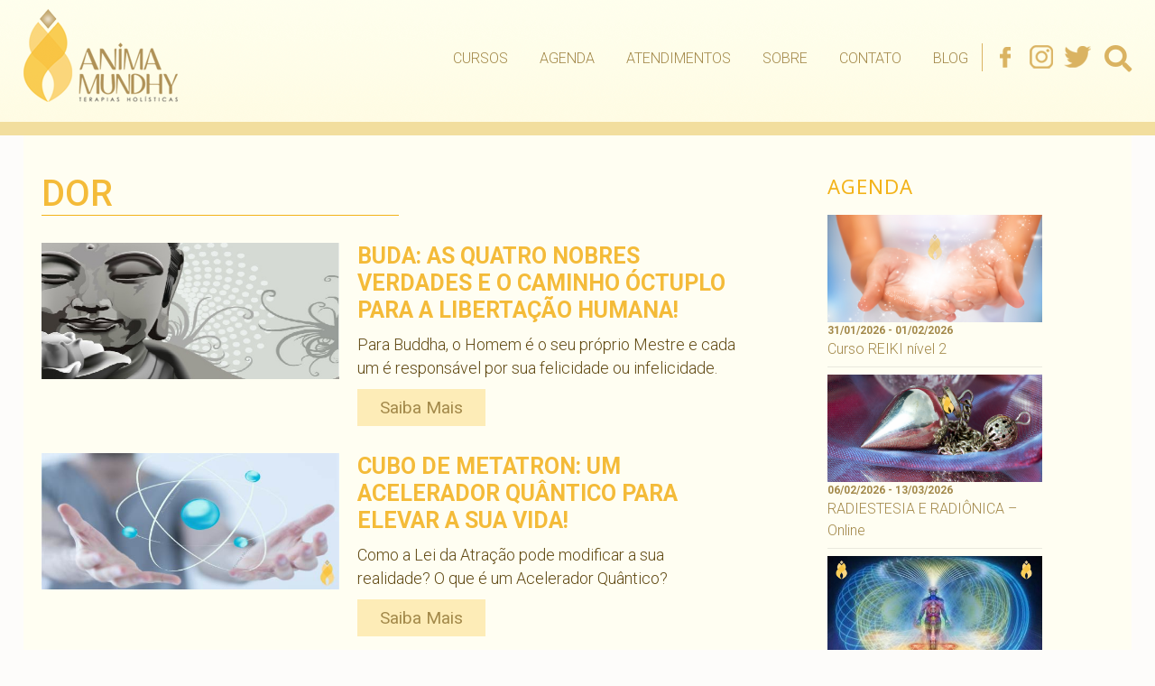

--- FILE ---
content_type: text/html; charset=UTF-8
request_url: https://animamundhy.com.br/tag/dor/
body_size: 16891
content:
<!DOCTYPE html><html lang=pt-BR class=no-js><head><meta name="adopt-website-id" content="b1fd7145-90a0-4ce8-88cb-f9fa7f233c07"> <script src="//tag.goadopt.io/injector.js?website_code=b1fd7145-90a0-4ce8-88cb-f9fa7f233c07" class=adopt-injector></script> <meta charset="UTF-8"><meta name="viewport" content="width=device-width"><link rel=profile href=https://gmpg.org/xfn/11><link rel=pingback href=https://animamundhy.com.br/xmlrpc.php> <!--[if lt IE 9]> <script src=https://animamundhy.com.br/wp-content/themes/twentyfifteen/js/html5.js></script> <![endif]--> <script>(function(html){html.className=html.className.replace(/\bno-js\b/,'js')})(document.documentElement);</script> <style>#wpadminbar #wp-admin-bar-wccp_free_top_button .ab-icon:before{content:"\f160";color:#02CA02;top:3px}#wpadminbar #wp-admin-bar-wccp_free_top_button .ab-icon{transform:rotate(45deg)}</style><meta name='robots' content='index, follow, max-image-preview:large, max-snippet:-1, max-video-preview:-1'><title>Arquivos dor - Anima Mundhy</title><link rel=canonical href=https://animamundhy.com.br/tag/dor/ ><link rel=next href=https://animamundhy.com.br/tag/dor/page/2/ ><meta property="og:locale" content="pt_BR"><meta property="og:type" content="article"><meta property="og:title" content="Arquivos dor - Anima Mundhy"><meta property="og:url" content="https://animamundhy.com.br/tag/dor/"><meta property="og:site_name" content="Anima Mundhy"><meta name="twitter:card" content="summary_large_image"> <script type=application/ld+json class=yoast-schema-graph>{"@context":"https://schema.org","@graph":[{"@type":"CollectionPage","@id":"https://animamundhy.com.br/tag/dor/","url":"https://animamundhy.com.br/tag/dor/","name":"Arquivos dor - Anima Mundhy","isPartOf":{"@id":"https://animamundhy.com.br/#website"},"primaryImageOfPage":{"@id":"https://animamundhy.com.br/tag/dor/#primaryimage"},"image":{"@id":"https://animamundhy.com.br/tag/dor/#primaryimage"},"thumbnailUrl":"https://animamundhy.com.br/wp-content/uploads/2016/06/Buda-4-verdades-caminho-octuplo_by_battersea.jpg","breadcrumb":{"@id":"https://animamundhy.com.br/tag/dor/#breadcrumb"},"inLanguage":"pt-BR"},{"@type":"ImageObject","inLanguage":"pt-BR","@id":"https://animamundhy.com.br/tag/dor/#primaryimage","url":"https://animamundhy.com.br/wp-content/uploads/2016/06/Buda-4-verdades-caminho-octuplo_by_battersea.jpg","contentUrl":"https://animamundhy.com.br/wp-content/uploads/2016/06/Buda-4-verdades-caminho-octuplo_by_battersea.jpg","width":561,"height":256,"caption":"Buda-4-verdades-caminho-octuplo_by_battersea.jpg"},{"@type":"BreadcrumbList","@id":"https://animamundhy.com.br/tag/dor/#breadcrumb","itemListElement":[{"@type":"ListItem","position":1,"name":"Início","item":"https://animamundhy.com.br/"},{"@type":"ListItem","position":2,"name":"dor"}]},{"@type":"WebSite","@id":"https://animamundhy.com.br/#website","url":"https://animamundhy.com.br/","name":"Anima Mundhy","description":"","publisher":{"@id":"https://animamundhy.com.br/#organization"},"potentialAction":[{"@type":"SearchAction","target":{"@type":"EntryPoint","urlTemplate":"https://animamundhy.com.br/?s={search_term_string}"},"query-input":"required name=search_term_string"}],"inLanguage":"pt-BR"},{"@type":"Organization","@id":"https://animamundhy.com.br/#organization","name":"Anima Mundhy","url":"https://animamundhy.com.br/","logo":{"@type":"ImageObject","inLanguage":"pt-BR","@id":"https://animamundhy.com.br/#/schema/logo/image/","url":"https://animamundhy.com.br/wp-content/uploads/2021/11/logo.png","contentUrl":"https://animamundhy.com.br/wp-content/uploads/2021/11/logo.png","width":171,"height":103,"caption":"Anima Mundhy"},"image":{"@id":"https://animamundhy.com.br/#/schema/logo/image/"}}]}</script> <link rel=dns-prefetch href=//static.addtoany.com><link rel=dns-prefetch href=//fonts.googleapis.com><link rel=dns-prefetch href=//use.fontawesome.com><link rel=dns-prefetch href=//s.w.org><link href=https://fonts.gstatic.com crossorigin rel=preconnect><link rel=alternate type=application/rss+xml title="Feed para Anima Mundhy &raquo;" href=https://animamundhy.com.br/feed/ ><link rel=alternate type=application/rss+xml title="Feed de comentários para Anima Mundhy &raquo;" href=https://animamundhy.com.br/comments/feed/ ><link rel=alternate type=application/rss+xml title="Feed de tag para Anima Mundhy &raquo; dor" href=https://animamundhy.com.br/tag/dor/feed/ >  <script
src="//www.googletagmanager.com/gtag/js?id=UA-24312214-1"  data-cfasync=false data-wpfc-render=false async></script> <script data-cfasync=false data-wpfc-render=false>var mi_version='8.10.0';var mi_track_user=true;var mi_no_track_reason='';var disableStrs=['ga-disable-UA-24312214-1',];function __gtagTrackerIsOptedOut(){for(var index=0;index<disableStrs.length;index++){if(document.cookie.indexOf(disableStrs[index]+'=true')>-1){return true;}}
return false;}
if(__gtagTrackerIsOptedOut()){for(var index=0;index<disableStrs.length;index++){window[disableStrs[index]]=true;}}
function __gtagTrackerOptout(){for(var index=0;index<disableStrs.length;index++){document.cookie=disableStrs[index]+'=true; expires=Thu, 31 Dec 2099 23:59:59 UTC; path=/';window[disableStrs[index]]=true;}}
if('undefined'===typeof gaOptout){function gaOptout(){__gtagTrackerOptout();}}
window.dataLayer=window.dataLayer||[];window.MonsterInsightsDualTracker={helpers:{},trackers:{},};if(mi_track_user){function __gtagDataLayer(){dataLayer.push(arguments);}
function __gtagTracker(type,name,parameters){if(!parameters){parameters={};}
if(parameters.send_to){__gtagDataLayer.apply(null,arguments);return;}
if(type==='event'){parameters.send_to=monsterinsights_frontend.ua;__gtagDataLayer(type,name,parameters);}else{__gtagDataLayer.apply(null,arguments);}}
__gtagTracker('js',new Date());__gtagTracker('set',{'developer_id.dZGIzZG':true,});__gtagTracker('config','UA-24312214-1',{"forceSSL":"true"});window.gtag=__gtagTracker;(function(){var noopfn=function(){return null;};var newtracker=function(){return new Tracker();};var Tracker=function(){return null;};var p=Tracker.prototype;p.get=noopfn;p.set=noopfn;p.send=function(){var args=Array.prototype.slice.call(arguments);args.unshift('send');__gaTracker.apply(null,args);};var __gaTracker=function(){var len=arguments.length;if(len===0){return;}
var f=arguments[len-1];if(typeof f!=='object'||f===null||typeof f.hitCallback!=='function'){if('send'===arguments[0]){var hitConverted,hitObject=false,action;if('event'===arguments[1]){if('undefined'!==typeof arguments[3]){hitObject={'eventAction':arguments[3],'eventCategory':arguments[2],'eventLabel':arguments[4],'value':arguments[5]?arguments[5]:1,}}}
if('pageview'===arguments[1]){if('undefined'!==typeof arguments[2]){hitObject={'eventAction':'page_view','page_path':arguments[2],}}}
if(typeof arguments[2]==='object'){hitObject=arguments[2];}
if(typeof arguments[5]==='object'){Object.assign(hitObject,arguments[5]);}
if('undefined'!==typeof arguments[1].hitType){hitObject=arguments[1];if('pageview'===hitObject.hitType){hitObject.eventAction='page_view';}}
if(hitObject){action='timing'===arguments[1].hitType?'timing_complete':hitObject.eventAction;hitConverted=mapArgs(hitObject);__gtagTracker('event',action,hitConverted);}}
return;}
function mapArgs(args){var arg,hit={};var gaMap={'eventCategory':'event_category','eventAction':'event_action','eventLabel':'event_label','eventValue':'event_value','nonInteraction':'non_interaction','timingCategory':'event_category','timingVar':'name','timingValue':'value','timingLabel':'event_label','page':'page_path','location':'page_location','title':'page_title',};for(arg in args){if(!(!args.hasOwnProperty(arg)||!gaMap.hasOwnProperty(arg))){hit[gaMap[arg]]=args[arg];}else{hit[arg]=args[arg];}}
return hit;}
try{f.hitCallback();}catch(ex){}};__gaTracker.create=newtracker;__gaTracker.getByName=newtracker;__gaTracker.getAll=function(){return[];};__gaTracker.remove=noopfn;__gaTracker.loaded=true;window['__gaTracker']=__gaTracker;})();}else{console.log("");(function(){function __gtagTracker(){return null;}
window['__gtagTracker']=__gtagTracker;window['gtag']=__gtagTracker;})();}</script>  <script>window._wpemojiSettings={"baseUrl":"https:\/\/s.w.org\/images\/core\/emoji\/14.0.0\/72x72\/","ext":".png","svgUrl":"https:\/\/s.w.org\/images\/core\/emoji\/14.0.0\/svg\/","svgExt":".svg","source":{"concatemoji":"https:\/\/animamundhy.com.br\/wp-includes\/js\/wp-emoji-release.min.js?ver=6.0.11"}};
/*! This file is auto-generated */
!function(e,a,t){var n,r,o,i=a.createElement("canvas"),p=i.getContext&&i.getContext("2d");function s(e,t){var a=String.fromCharCode,e=(p.clearRect(0,0,i.width,i.height),p.fillText(a.apply(this,e),0,0),i.toDataURL());return p.clearRect(0,0,i.width,i.height),p.fillText(a.apply(this,t),0,0),e===i.toDataURL()}function c(e){var t=a.createElement("script");t.src=e,t.defer=t.type="text/javascript",a.getElementsByTagName("head")[0].appendChild(t)}for(o=Array("flag","emoji"),t.supports={everything:!0,everythingExceptFlag:!0},r=0;r<o.length;r++)t.supports[o[r]]=function(e){if(!p||!p.fillText)return!1;switch(p.textBaseline="top",p.font="600 32px Arial",e){case"flag":return s([127987,65039,8205,9895,65039],[127987,65039,8203,9895,65039])?!1:!s([55356,56826,55356,56819],[55356,56826,8203,55356,56819])&&!s([55356,57332,56128,56423,56128,56418,56128,56421,56128,56430,56128,56423,56128,56447],[55356,57332,8203,56128,56423,8203,56128,56418,8203,56128,56421,8203,56128,56430,8203,56128,56423,8203,56128,56447]);case"emoji":return!s([129777,127995,8205,129778,127999],[129777,127995,8203,129778,127999])}return!1}(o[r]),t.supports.everything=t.supports.everything&&t.supports[o[r]],"flag"!==o[r]&&(t.supports.everythingExceptFlag=t.supports.everythingExceptFlag&&t.supports[o[r]]);t.supports.everythingExceptFlag=t.supports.everythingExceptFlag&&!t.supports.flag,t.DOMReady=!1,t.readyCallback=function(){t.DOMReady=!0},t.supports.everything||(n=function(){t.readyCallback()},a.addEventListener?(a.addEventListener("DOMContentLoaded",n,!1),e.addEventListener("load",n,!1)):(e.attachEvent("onload",n),a.attachEvent("onreadystatechange",function(){"complete"===a.readyState&&t.readyCallback()})),(e=t.source||{}).concatemoji?c(e.concatemoji):e.wpemoji&&e.twemoji&&(c(e.twemoji),c(e.wpemoji)))}(window,document,window._wpemojiSettings);</script> <style>img.wp-smiley,img.emoji{display:inline !important;border:none !important;box-shadow:none !important;height:1em !important;width:1em !important;margin:0
0.07em !important;vertical-align:-0.1em !important;background:none !important;padding:0
!important}</style><link rel=stylesheet id=adopt-stylesheet-css  href='https://animamundhy.com.br/wp-content/plugins/adopt/includes/style.css?ver=6.0.11' type=text/css media=all><link rel=stylesheet id=wp-block-library-css  href='https://animamundhy.com.br/wp-includes/css/dist/block-library/style.min.css?ver=6.0.11' type=text/css media=all><style id=wp-block-library-theme-inline-css>.wp-block-audio
figcaption{color:#555;font-size:13px;text-align:center}.is-dark-theme .wp-block-audio
figcaption{color:hsla(0,0%,100%,.65)}.wp-block-code{border:1px
solid #ccc;border-radius:4px;font-family:Menlo,Consolas,monaco,monospace;padding:.8em 1em}.wp-block-embed
figcaption{color:#555;font-size:13px;text-align:center}.is-dark-theme .wp-block-embed
figcaption{color:hsla(0,0%,100%,.65)}.blocks-gallery-caption{color:#555;font-size:13px;text-align:center}.is-dark-theme .blocks-gallery-caption{color:hsla(0,0%,100%,.65)}.wp-block-image
figcaption{color:#555;font-size:13px;text-align:center}.is-dark-theme .wp-block-image
figcaption{color:hsla(0,0%,100%,.65)}.wp-block-pullquote{border-top:4px solid;border-bottom:4px solid;margin-bottom:1.75em;color:currentColor}.wp-block-pullquote__citation,.wp-block-pullquote cite,.wp-block-pullquote
footer{color:currentColor;text-transform:uppercase;font-size:.8125em;font-style:normal}.wp-block-quote{border-left:.25em solid;margin:0
0 1.75em;padding-left:1em}.wp-block-quote cite,.wp-block-quote
footer{color:currentColor;font-size:.8125em;position:relative;font-style:normal}.wp-block-quote.has-text-align-right{border-left:none;border-right:.25em solid;padding-left:0;padding-right:1em}.wp-block-quote.has-text-align-center{border:none;padding-left:0}.wp-block-quote.is-large,.wp-block-quote.is-style-large,.wp-block-quote.is-style-plain{border:none}.wp-block-search .wp-block-search__label{font-weight:700}:where(.wp-block-group.has-background){padding:1.25em 2.375em}.wp-block-separator.has-css-opacity{opacity:.4}.wp-block-separator{border:none;border-bottom:2px solid;margin-left:auto;margin-right:auto}.wp-block-separator.has-alpha-channel-opacity{opacity:1}.wp-block-separator:not(.is-style-wide):not(.is-style-dots){width:100px}.wp-block-separator.has-background:not(.is-style-dots){border-bottom:none;height:1px}.wp-block-separator.has-background:not(.is-style-wide):not(.is-style-dots){height:2px}.wp-block-table
thead{border-bottom:3px solid}.wp-block-table
tfoot{border-top:3px solid}.wp-block-table td,.wp-block-table
th{padding:.5em;border:1px
solid;word-break:normal}.wp-block-table
figcaption{color:#555;font-size:13px;text-align:center}.is-dark-theme .wp-block-table
figcaption{color:hsla(0,0%,100%,.65)}.wp-block-video
figcaption{color:#555;font-size:13px;text-align:center}.is-dark-theme .wp-block-video
figcaption{color:hsla(0,0%,100%,.65)}.wp-block-template-part.has-background{padding:1.25em 2.375em;margin-top:0;margin-bottom:0}</style><link rel=stylesheet id=mpp_gutenberg-css  href='https://animamundhy.com.br/wp-content/plugins/metronet-profile-picture/dist/blocks.style.build.css?ver=2.6.0' type=text/css media=all><style id=global-styles-inline-css>/*<![CDATA[*/body{--wp--preset--color--black:#000;--wp--preset--color--cyan-bluish-gray:#abb8c3;--wp--preset--color--white:#fff;--wp--preset--color--pale-pink:#f78da7;--wp--preset--color--vivid-red:#cf2e2e;--wp--preset--color--luminous-vivid-orange:#ff6900;--wp--preset--color--luminous-vivid-amber:#fcb900;--wp--preset--color--light-green-cyan:#7bdcb5;--wp--preset--color--vivid-green-cyan:#00d084;--wp--preset--color--pale-cyan-blue:#8ed1fc;--wp--preset--color--vivid-cyan-blue:#0693e3;--wp--preset--color--vivid-purple:#9b51e0;--wp--preset--color--dark-gray:#111;--wp--preset--color--light-gray:#f1f1f1;--wp--preset--color--yellow:#f4ca16;--wp--preset--color--dark-brown:#352712;--wp--preset--color--medium-pink:#e53b51;--wp--preset--color--light-pink:#ffe5d1;--wp--preset--color--dark-purple:#2e2256;--wp--preset--color--purple:#674970;--wp--preset--color--blue-gray:#22313f;--wp--preset--color--bright-blue:#55c3dc;--wp--preset--color--light-blue:#e9f2f9;--wp--preset--gradient--vivid-cyan-blue-to-vivid-purple:linear-gradient(135deg,rgba(6,147,227,1) 0%,rgb(155,81,224) 100%);--wp--preset--gradient--light-green-cyan-to-vivid-green-cyan:linear-gradient(135deg,rgb(122,220,180) 0%,rgb(0,208,130) 100%);--wp--preset--gradient--luminous-vivid-amber-to-luminous-vivid-orange:linear-gradient(135deg,rgba(252,185,0,1) 0%,rgba(255,105,0,1) 100%);--wp--preset--gradient--luminous-vivid-orange-to-vivid-red:linear-gradient(135deg,rgba(255,105,0,1) 0%,rgb(207,46,46) 100%);--wp--preset--gradient--very-light-gray-to-cyan-bluish-gray:linear-gradient(135deg,rgb(238,238,238) 0%,rgb(169,184,195) 100%);--wp--preset--gradient--cool-to-warm-spectrum:linear-gradient(135deg,rgb(74,234,220) 0%,rgb(151,120,209) 20%,rgb(207,42,186) 40%,rgb(238,44,130) 60%,rgb(251,105,98) 80%,rgb(254,248,76) 100%);--wp--preset--gradient--blush-light-purple:linear-gradient(135deg,rgb(255,206,236) 0%,rgb(152,150,240) 100%);--wp--preset--gradient--blush-bordeaux:linear-gradient(135deg,rgb(254,205,165) 0%,rgb(254,45,45) 50%,rgb(107,0,62) 100%);--wp--preset--gradient--luminous-dusk:linear-gradient(135deg,rgb(255,203,112) 0%,rgb(199,81,192) 50%,rgb(65,88,208) 100%);--wp--preset--gradient--pale-ocean:linear-gradient(135deg,rgb(255,245,203) 0%,rgb(182,227,212) 50%,rgb(51,167,181) 100%);--wp--preset--gradient--electric-grass:linear-gradient(135deg,rgb(202,248,128) 0%,rgb(113,206,126) 100%);--wp--preset--gradient--midnight:linear-gradient(135deg,rgb(2,3,129) 0%,rgb(40,116,252) 100%);--wp--preset--gradient--dark-gray-gradient-gradient:linear-gradient(90deg, rgba(17,17,17,1) 0%, rgba(42,42,42,1) 100%);--wp--preset--gradient--light-gray-gradient:linear-gradient(90deg, rgba(241,241,241,1) 0%, rgba(215,215,215,1) 100%);--wp--preset--gradient--white-gradient:linear-gradient(90deg, rgba(255,255,255,1) 0%, rgba(230,230,230,1) 100%);--wp--preset--gradient--yellow-gradient:linear-gradient(90deg, rgba(244,202,22,1) 0%, rgba(205,168,10,1) 100%);--wp--preset--gradient--dark-brown-gradient:linear-gradient(90deg, rgba(53,39,18,1) 0%, rgba(91,67,31,1) 100%);--wp--preset--gradient--medium-pink-gradient:linear-gradient(90deg, rgba(229,59,81,1) 0%, rgba(209,28,51,1) 100%);--wp--preset--gradient--light-pink-gradient:linear-gradient(90deg, rgba(255,229,209,1) 0%, rgba(255,200,158,1) 100%);--wp--preset--gradient--dark-purple-gradient:linear-gradient(90deg, rgba(46,34,86,1) 0%, rgba(66,48,123,1) 100%);--wp--preset--gradient--purple-gradient:linear-gradient(90deg, rgba(103,73,112,1) 0%, rgba(131,93,143,1) 100%);--wp--preset--gradient--blue-gray-gradient:linear-gradient(90deg, rgba(34,49,63,1) 0%, rgba(52,75,96,1) 100%);--wp--preset--gradient--bright-blue-gradient:linear-gradient(90deg, rgba(85,195,220,1) 0%, rgba(43,180,211,1) 100%);--wp--preset--gradient--light-blue-gradient:linear-gradient(90deg, rgba(233,242,249,1) 0%, rgba(193,218,238,1) 100%);--wp--preset--duotone--dark-grayscale:url('#wp-duotone-dark-grayscale');--wp--preset--duotone--grayscale:url('#wp-duotone-grayscale');--wp--preset--duotone--purple-yellow:url('#wp-duotone-purple-yellow');--wp--preset--duotone--blue-red:url('#wp-duotone-blue-red');--wp--preset--duotone--midnight:url('#wp-duotone-midnight');--wp--preset--duotone--magenta-yellow:url('#wp-duotone-magenta-yellow');--wp--preset--duotone--purple-green:url('#wp-duotone-purple-green');--wp--preset--duotone--blue-orange:url('#wp-duotone-blue-orange');--wp--preset--font-size--small:13px;--wp--preset--font-size--medium:20px;--wp--preset--font-size--large:36px;--wp--preset--font-size--x-large:42px}.has-black-color{color:var(--wp--preset--color--black) !important}.has-cyan-bluish-gray-color{color:var(--wp--preset--color--cyan-bluish-gray) !important}.has-white-color{color:var(--wp--preset--color--white) !important}.has-pale-pink-color{color:var(--wp--preset--color--pale-pink) !important}.has-vivid-red-color{color:var(--wp--preset--color--vivid-red) !important}.has-luminous-vivid-orange-color{color:var(--wp--preset--color--luminous-vivid-orange) !important}.has-luminous-vivid-amber-color{color:var(--wp--preset--color--luminous-vivid-amber) !important}.has-light-green-cyan-color{color:var(--wp--preset--color--light-green-cyan) !important}.has-vivid-green-cyan-color{color:var(--wp--preset--color--vivid-green-cyan) !important}.has-pale-cyan-blue-color{color:var(--wp--preset--color--pale-cyan-blue) !important}.has-vivid-cyan-blue-color{color:var(--wp--preset--color--vivid-cyan-blue) !important}.has-vivid-purple-color{color:var(--wp--preset--color--vivid-purple) !important}.has-black-background-color{background-color:var(--wp--preset--color--black) !important}.has-cyan-bluish-gray-background-color{background-color:var(--wp--preset--color--cyan-bluish-gray) !important}.has-white-background-color{background-color:var(--wp--preset--color--white) !important}.has-pale-pink-background-color{background-color:var(--wp--preset--color--pale-pink) !important}.has-vivid-red-background-color{background-color:var(--wp--preset--color--vivid-red) !important}.has-luminous-vivid-orange-background-color{background-color:var(--wp--preset--color--luminous-vivid-orange) !important}.has-luminous-vivid-amber-background-color{background-color:var(--wp--preset--color--luminous-vivid-amber) !important}.has-light-green-cyan-background-color{background-color:var(--wp--preset--color--light-green-cyan) !important}.has-vivid-green-cyan-background-color{background-color:var(--wp--preset--color--vivid-green-cyan) !important}.has-pale-cyan-blue-background-color{background-color:var(--wp--preset--color--pale-cyan-blue) !important}.has-vivid-cyan-blue-background-color{background-color:var(--wp--preset--color--vivid-cyan-blue) !important}.has-vivid-purple-background-color{background-color:var(--wp--preset--color--vivid-purple) !important}.has-black-border-color{border-color:var(--wp--preset--color--black) !important}.has-cyan-bluish-gray-border-color{border-color:var(--wp--preset--color--cyan-bluish-gray) !important}.has-white-border-color{border-color:var(--wp--preset--color--white) !important}.has-pale-pink-border-color{border-color:var(--wp--preset--color--pale-pink) !important}.has-vivid-red-border-color{border-color:var(--wp--preset--color--vivid-red) !important}.has-luminous-vivid-orange-border-color{border-color:var(--wp--preset--color--luminous-vivid-orange) !important}.has-luminous-vivid-amber-border-color{border-color:var(--wp--preset--color--luminous-vivid-amber) !important}.has-light-green-cyan-border-color{border-color:var(--wp--preset--color--light-green-cyan) !important}.has-vivid-green-cyan-border-color{border-color:var(--wp--preset--color--vivid-green-cyan) !important}.has-pale-cyan-blue-border-color{border-color:var(--wp--preset--color--pale-cyan-blue) !important}.has-vivid-cyan-blue-border-color{border-color:var(--wp--preset--color--vivid-cyan-blue) !important}.has-vivid-purple-border-color{border-color:var(--wp--preset--color--vivid-purple) !important}.has-vivid-cyan-blue-to-vivid-purple-gradient-background{background:var(--wp--preset--gradient--vivid-cyan-blue-to-vivid-purple) !important}.has-light-green-cyan-to-vivid-green-cyan-gradient-background{background:var(--wp--preset--gradient--light-green-cyan-to-vivid-green-cyan) !important}.has-luminous-vivid-amber-to-luminous-vivid-orange-gradient-background{background:var(--wp--preset--gradient--luminous-vivid-amber-to-luminous-vivid-orange) !important}.has-luminous-vivid-orange-to-vivid-red-gradient-background{background:var(--wp--preset--gradient--luminous-vivid-orange-to-vivid-red) !important}.has-very-light-gray-to-cyan-bluish-gray-gradient-background{background:var(--wp--preset--gradient--very-light-gray-to-cyan-bluish-gray) !important}.has-cool-to-warm-spectrum-gradient-background{background:var(--wp--preset--gradient--cool-to-warm-spectrum) !important}.has-blush-light-purple-gradient-background{background:var(--wp--preset--gradient--blush-light-purple) !important}.has-blush-bordeaux-gradient-background{background:var(--wp--preset--gradient--blush-bordeaux) !important}.has-luminous-dusk-gradient-background{background:var(--wp--preset--gradient--luminous-dusk) !important}.has-pale-ocean-gradient-background{background:var(--wp--preset--gradient--pale-ocean) !important}.has-electric-grass-gradient-background{background:var(--wp--preset--gradient--electric-grass) !important}.has-midnight-gradient-background{background:var(--wp--preset--gradient--midnight) !important}.has-small-font-size{font-size:var(--wp--preset--font-size--small) !important}.has-medium-font-size{font-size:var(--wp--preset--font-size--medium) !important}.has-large-font-size{font-size:var(--wp--preset--font-size--large) !important}.has-x-large-font-size{font-size:var(--wp--preset--font-size--x-large) !important}/*]]>*/</style><link rel=stylesheet id=titan-adminbar-styles-css  href='https://animamundhy.com.br/wp-content/plugins/anti-spam/assets/css/admin-bar.css?ver=7.3.3' type=text/css media=all><link rel=stylesheet id=contact-form-7-css  href='https://animamundhy.com.br/wp-content/plugins/contact-form-7/includes/css/styles.css?ver=5.6.4' type=text/css media=all><style id=contact-form-7-inline-css>.wpcf7 .wpcf7-recaptcha
iframe{margin-bottom:0}.wpcf7 .wpcf7-recaptcha[data-align="center"]>div{margin:0
auto}.wpcf7 .wpcf7-recaptcha[data-align="right"]>div{margin:0
0 0 auto}</style><link rel=stylesheet id=easy-facebook-likebox-custom-fonts-css  href='https://animamundhy.com.br/wp-content/plugins/easy-facebook-likebox/frontend/assets/css/esf-custom-fonts.css?ver=6.0.11' type=text/css media=all><link rel=stylesheet id=easy-facebook-likebox-popup-styles-css  href='https://animamundhy.com.br/wp-content/plugins/easy-facebook-likebox/facebook/frontend/assets/css/esf-free-popup.css?ver=6.3.8' type=text/css media=all><link rel=stylesheet id=easy-facebook-likebox-frontend-css  href='https://animamundhy.com.br/wp-content/plugins/easy-facebook-likebox/facebook/frontend/assets/css/easy-facebook-likebox-frontend.css?ver=6.3.8' type=text/css media=all><link rel=stylesheet id=easy-facebook-likebox-customizer-style-css  href='https://animamundhy.com.br/wp-admin/admin-ajax.php?action=easy-facebook-likebox-customizer-style&#038;ver=6.3.8' type=text/css media=all><link rel=stylesheet id=events-manager-css  href='https://animamundhy.com.br/wp-content/plugins/events-manager/includes/css/events-manager.min.css?ver=6.1.3' type=text/css media=all><style id=events-manager-inline-css>/*<![CDATA[*/body
.em{--font-family:inherit;--font-weight:inherit;--font-size:1em;--line-height:inherit}/*]]>*/</style><link rel=stylesheet id=flexy-breadcrumb-css  href='https://animamundhy.com.br/wp-content/plugins/flexy-breadcrumb/public/css/flexy-breadcrumb-public.css?ver=1.2.1' type=text/css media=all><link rel=stylesheet id=flexy-breadcrumb-font-awesome-css  href='https://animamundhy.com.br/wp-content/plugins/flexy-breadcrumb/public/css/font-awesome.min.css?ver=4.7.0' type=text/css media=all><link rel=stylesheet id=parent-style-css  href='https://animamundhy.com.br/wp-content/themes/twentyfifteen/style.css?ver=6.0.11' type=text/css media=all><link rel=stylesheet id=child-style-css  href='https://animamundhy.com.br/wp-content/themes/twentyfifteen-child/style.css?ver=1.8.0' type=text/css media=all><link rel=stylesheet id=twentyfifteen-fonts-css  href='https://fonts.googleapis.com/css?family=Noto+Sans%3A400italic%2C700italic%2C400%2C700%7CNoto+Serif%3A400italic%2C700italic%2C400%2C700%7CInconsolata%3A400%2C700&#038;subset=latin%2Clatin-ext&#038;display=fallback' type=text/css media=all><link rel=stylesheet id=genericons-css  href='https://animamundhy.com.br/wp-content/themes/twentyfifteen/genericons/genericons.css?ver=20201208' type=text/css media=all><link rel=stylesheet id=twentyfifteen-style-css  href='https://animamundhy.com.br/wp-content/themes/twentyfifteen-child/style.css?ver=20201208' type=text/css media=all><link rel=stylesheet id=twentyfifteen-block-style-css  href='https://animamundhy.com.br/wp-content/themes/twentyfifteen/css/blocks.css?ver=20220524' type=text/css media=all> <!--[if lt IE 9]><link rel=stylesheet id=twentyfifteen-ie-css  href='https://animamundhy.com.br/wp-content/themes/twentyfifteen/css/ie.css?ver=20170916' type=text/css media=all> <![endif]--> <!--[if lt IE 8]><link rel=stylesheet id=twentyfifteen-ie7-css  href='https://animamundhy.com.br/wp-content/themes/twentyfifteen/css/ie7.css?ver=20141210' type=text/css media=all> <![endif]--><link rel=stylesheet id=esf-custom-fonts-css  href='https://animamundhy.com.br/wp-content/plugins/easy-facebook-likebox/frontend/assets/css/esf-custom-fonts.css?ver=6.0.11' type=text/css media=all><link rel=stylesheet id=esf-insta-frontend-css  href='https://animamundhy.com.br/wp-content/plugins/easy-facebook-likebox//instagram/frontend/assets/css/esf-insta-frontend.css?ver=6.0.11' type=text/css media=all><link rel=stylesheet id=esf-insta-customizer-style-css  href='https://animamundhy.com.br/wp-admin/admin-ajax.php?action=esf-insta-customizer-style&#038;ver=6.0.11' type=text/css media=all><link rel=stylesheet id=font-awesome-official-css  href=https://use.fontawesome.com/releases/v5.15.4/css/all.css type=text/css media=all integrity=sha384-DyZ88mC6Up2uqS4h/KRgHuoeGwBcD4Ng9SiP4dIRy0EXTlnuz47vAwmeGwVChigm crossorigin=anonymous><link rel=stylesheet id=addtoany-css  href='https://animamundhy.com.br/wp-content/plugins/add-to-any/addtoany.min.css?ver=1.16' type=text/css media=all><link rel=stylesheet id=font-awesome-official-v4shim-css  href=https://use.fontawesome.com/releases/v5.15.4/css/v4-shims.css type=text/css media=all integrity=sha384-Vq76wejb3QJM4nDatBa5rUOve+9gkegsjCebvV/9fvXlGWo4HCMR4cJZjjcF6Viv crossorigin=anonymous><style id=font-awesome-official-v4shim-inline-css>@font-face{font-family:"FontAwesome";font-display:block;src:url("https://use.fontawesome.com/releases/v5.15.4/webfonts/fa-brands-400.eot"),
url("https://use.fontawesome.com/releases/v5.15.4/webfonts/fa-brands-400.eot?#iefix") format("embedded-opentype"),
url("https://use.fontawesome.com/releases/v5.15.4/webfonts/fa-brands-400.woff2") format("woff2"),
url("https://use.fontawesome.com/releases/v5.15.4/webfonts/fa-brands-400.woff") format("woff"),
url("https://use.fontawesome.com/releases/v5.15.4/webfonts/fa-brands-400.ttf") format("truetype"),
url("https://use.fontawesome.com/releases/v5.15.4/webfonts/fa-brands-400.svg#fontawesome") format("svg")}@font-face{font-family:"FontAwesome";font-display:block;src:url("https://use.fontawesome.com/releases/v5.15.4/webfonts/fa-solid-900.eot"),
url("https://use.fontawesome.com/releases/v5.15.4/webfonts/fa-solid-900.eot?#iefix") format("embedded-opentype"),
url("https://use.fontawesome.com/releases/v5.15.4/webfonts/fa-solid-900.woff2") format("woff2"),
url("https://use.fontawesome.com/releases/v5.15.4/webfonts/fa-solid-900.woff") format("woff"),
url("https://use.fontawesome.com/releases/v5.15.4/webfonts/fa-solid-900.ttf") format("truetype"),
url("https://use.fontawesome.com/releases/v5.15.4/webfonts/fa-solid-900.svg#fontawesome") format("svg")}@font-face{font-family:"FontAwesome";font-display:block;src:url("https://use.fontawesome.com/releases/v5.15.4/webfonts/fa-regular-400.eot"),
url("https://use.fontawesome.com/releases/v5.15.4/webfonts/fa-regular-400.eot?#iefix") format("embedded-opentype"),
url("https://use.fontawesome.com/releases/v5.15.4/webfonts/fa-regular-400.woff2") format("woff2"),
url("https://use.fontawesome.com/releases/v5.15.4/webfonts/fa-regular-400.woff") format("woff"),
url("https://use.fontawesome.com/releases/v5.15.4/webfonts/fa-regular-400.ttf") format("truetype"),
url("https://use.fontawesome.com/releases/v5.15.4/webfonts/fa-regular-400.svg#fontawesome") format("svg");unicode-range:U+F004-F005,U+F007,U+F017,U+F022,U+F024,U+F02E,U+F03E,U+F044,U+F057-F059,U+F06E,U+F070,U+F075,U+F07B-F07C,U+F080,U+F086,U+F089,U+F094,U+F09D,U+F0A0,U+F0A4-F0A7,U+F0C5,U+F0C7-F0C8,U+F0E0,U+F0EB,U+F0F3,U+F0F8,U+F0FE,U+F111,U+F118-F11A,U+F11C,U+F133,U+F144,U+F146,U+F14A,U+F14D-F14E,U+F150-F152,U+F15B-F15C,U+F164-F165,U+F185-F186,U+F191-F192,U+F1AD,U+F1C1-F1C9,U+F1CD,U+F1D8,U+F1E3,U+F1EA,U+F1F6,U+F1F9,U+F20A,U+F247-F249,U+F24D,U+F254-F25B,U+F25D,U+F267,U+F271-F274,U+F279,U+F28B,U+F28D,U+F2B5-F2B6,U+F2B9,U+F2BB,U+F2BD,U+F2C1-F2C2,U+F2D0,U+F2D2,U+F2DC,U+F2ED,U+F328,U+F358-F35B,U+F3A5,U+F3D1,U+F410,U+F4AD}</style> <script src=https://animamundhy.com.br/wp-content/cache/minify/c4d91.js></script> <script data-cfasync=false data-wpfc-render=false id=monsterinsights-frontend-script-js-extra>var monsterinsights_frontend={"js_events_tracking":"true","download_extensions":"doc,pdf,ppt,zip,xls,docx,pptx,xlsx","inbound_paths":"[]","home_url":"https:\/\/animamundhy.com.br","hash_tracking":"false","ua":"UA-24312214-1","v4_id":""};</script> <script src=https://animamundhy.com.br/wp-content/cache/minify/818c0.js></script> <script id=addtoany-core-js-before>window.a2a_config=window.a2a_config||{};a2a_config.callbacks=[];a2a_config.overlays=[];a2a_config.templates={};a2a_localize={Share:"Compartilhar",Save:"Salvar",Subscribe:"Inscrever",Email:"Email",Bookmark:"Favoritos",ShowAll:"Mostrar tudo",ShowLess:"Mostrar menos",FindServices:"Procurar serviço(s)",FindAnyServiceToAddTo:"Encontrar rapidamente qualquer serviço para",PoweredBy:"Serviço fornecido por",ShareViaEmail:"Share via email",SubscribeViaEmail:"Subscribe via email",BookmarkInYourBrowser:"Adicionar aos favoritos",BookmarkInstructions:"Press Ctrl+D or \u2318+D to bookmark this page",AddToYourFavorites:"Adicionar a favoritos",SendFromWebOrProgram:"Send from any email address or email program",EmailProgram:"Email program",More:"More&#8230;",ThanksForSharing:"Thanks for sharing!",ThanksForFollowing:"Thanks for following!"};a2a_config.icon_color="#dd9933";</script> <script async src=https://static.addtoany.com/menu/page.js id=addtoany-core-js></script> <script async src=https://animamundhy.com.br/wp-content/cache/minify/0eca3.js></script> <script src=https://animamundhy.com.br/wp-content/cache/minify/33c68.js></script> <script id=easy-facebook-likebox-public-script-js-extra>var public_ajax={"ajax_url":"https:\/\/animamundhy.com.br\/wp-admin\/admin-ajax.php","efbl_is_fb_pro":""};</script> <script src=https://animamundhy.com.br/wp-content/cache/minify/6c753.js></script> <script id=jquery-ui-datepicker-js-after>jQuery(function(jQuery){jQuery.datepicker.setDefaults({"closeText":"Fechar","currentText":"Hoje","monthNames":["janeiro","fevereiro","mar\u00e7o","abril","maio","junho","julho","agosto","setembro","outubro","novembro","dezembro"],"monthNamesShort":["jan","fev","mar","abr","maio","jun","jul","ago","set","out","nov","dez"],"nextText":"Seguinte","prevText":"Anterior","dayNames":["domingo","segunda-feira","ter\u00e7a-feira","quarta-feira","quinta-feira","sexta-feira","s\u00e1bado"],"dayNamesShort":["dom","seg","ter","qua","qui","sex","s\u00e1b"],"dayNamesMin":["D","S","T","Q","Q","S","S"],"dateFormat":"dd\/mm\/yy","firstDay":0,"isRTL":false});});</script> <script src=https://animamundhy.com.br/wp-content/cache/minify/19c2f.js></script> <script id=events-manager-js-extra>var EM={"ajaxurl":"https:\/\/animamundhy.com.br\/wp-admin\/admin-ajax.php","locationajaxurl":"https:\/\/animamundhy.com.br\/wp-admin\/admin-ajax.php?action=locations_search","firstDay":"0","locale":"pt","dateFormat":"yy-mm-dd","ui_css":"https:\/\/animamundhy.com.br\/wp-content\/plugins\/events-manager\/includes\/css\/jquery-ui\/build.min.css","show24hours":"1","is_ssl":"1","autocomplete_limit":"10","calendar":{"breakpoints":{"small":560,"medium":908,"large":false}},"datepicker":{"format":"d\/m\/Y","locale":"pt"},"search":{"breakpoints":{"small":650,"medium":850,"full":false}},"google_maps_api":"AIzaSyAdmBEUSFneTd2qMLAb3rK-ttTl69TfJTQ","bookingInProgress":"Please wait while the booking is being submitted.","tickets_save":"Save Ticket","bookingajaxurl":"https:\/\/animamundhy.com.br\/wp-admin\/admin-ajax.php","bookings_export_save":"Export Bookings","bookings_settings_save":"Save Settings","booking_delete":"Are you sure you want to delete?","booking_offset":"30","bb_full":"Esgotado","bb_book":"Reserve agora","bb_booking":"Reserva ...","bb_booked":"Reserva Submitted","bb_error":"Reserva Error. Try again?","bb_cancel":"Cancelar","bb_canceling":"Canceling...","bb_cancelled":"Cancelado","bb_cancel_error":"Cancellation Error. Try again?","txt_search":"Buscar","txt_searching":"Searching...","txt_loading":"Loading..."};</script> <script src=https://animamundhy.com.br/wp-content/cache/minify/3f318.js></script> <script id=esf-insta-public-js-extra>var esf_insta={"ajax_url":"https:\/\/animamundhy.com.br\/wp-admin\/admin-ajax.php","version":"free","nonce":"8570d0ca76"};</script> <script src=https://animamundhy.com.br/wp-content/cache/minify/07089.js></script> <link rel=https://api.w.org/ href=https://animamundhy.com.br/wp-json/ ><link rel=alternate type=application/json href=https://animamundhy.com.br/wp-json/wp/v2/tags/404><link rel=EditURI type=application/rsd+xml title=RSD href=https://animamundhy.com.br/xmlrpc.php?rsd><link rel=wlwmanifest type=application/wlwmanifest+xml href=https://animamundhy.com.br/wp-includes/wlwmanifest.xml><meta name="generator" content="WordPress 6.0.11"> <script>let wind=window.top;let adoptMetaTag=wind.document.createElement("meta");adoptMetaTag.name="adopt-website-id";adoptMetaTag.content='';wind.document.getElementsByTagName("head")[0].appendChild(adoptMetaTag);let adoptTag=wind.document.createElement("script");adoptTag.type="text/javascript";adoptTag.charset="utf-8";adoptTag.async=true;adoptTag.src=`//tag.goadopt.io/injector.js?website_code=`;wind.document.getElementsByTagName("head")[0].appendChild(adoptTag);</script> <style>.fbc-page .fbc-wrap .fbc-items{background-color:#edeff0}.fbc-page .fbc-wrap .fbc-items
li{font-size:16px}.fbc-page .fbc-wrap .fbc-items li
a{color:#337ab7}.fbc-page .fbc-wrap .fbc-items li .fbc-separator{color:#ccc}.fbc-page .fbc-wrap .fbc-items li.active span,
.fbc-page .fbc-wrap .fbc-items li .fbc-end-text{color:#27272a;font-size:16px}</style> <script id=wpcp_disable_selection>var image_save_msg='You are not allowed to save images!';var no_menu_msg='Context Menu disabled!';var smessage="Não copie nosso conteúdo!";function disableEnterKey(e)
{var elemtype=e.target.tagName;elemtype=elemtype.toUpperCase();if(elemtype=="TEXT"||elemtype=="TEXTAREA"||elemtype=="INPUT"||elemtype=="PASSWORD"||elemtype=="SELECT"||elemtype=="OPTION"||elemtype=="EMBED")
{elemtype='TEXT';}
if(e.ctrlKey){var key;if(window.event)
key=window.event.keyCode;else
key=e.which;if(elemtype!='TEXT'&&(key==97||key==65||key==67||key==99||key==88||key==120||key==26||key==85||key==86||key==83||key==43||key==73))
{if(wccp_free_iscontenteditable(e))return true;show_wpcp_message('You are not allowed to copy content or view source');return false;}else
return true;}}
function wccp_free_iscontenteditable(e)
{var e=e||window.event;var target=e.target||e.srcElement;var elemtype=e.target.nodeName;elemtype=elemtype.toUpperCase();var iscontenteditable="false";if(typeof target.getAttribute!="undefined")iscontenteditable=target.getAttribute("contenteditable");var iscontenteditable2=false;if(typeof target.isContentEditable!="undefined")iscontenteditable2=target.isContentEditable;if(target.parentElement.isContentEditable)iscontenteditable2=true;if(iscontenteditable=="true"||iscontenteditable2==true)
{if(typeof target.style!="undefined")target.style.cursor="text";return true;}}
function disable_copy(e)
{var e=e||window.event;var elemtype=e.target.tagName;elemtype=elemtype.toUpperCase();if(elemtype=="TEXT"||elemtype=="TEXTAREA"||elemtype=="INPUT"||elemtype=="PASSWORD"||elemtype=="SELECT"||elemtype=="OPTION"||elemtype=="EMBED")
{elemtype='TEXT';}
if(wccp_free_iscontenteditable(e))return true;var isSafari=/Safari/.test(navigator.userAgent)&&/Apple Computer/.test(navigator.vendor);var checker_IMG='';if(elemtype=="IMG"&&checker_IMG=='checked'&&e.detail>=2){show_wpcp_message(alertMsg_IMG);return false;}
if(elemtype!="TEXT")
{if(smessage!==""&&e.detail==2)
show_wpcp_message(smessage);if(isSafari)
return true;else
return false;}}
function disable_copy_ie()
{var e=e||window.event;var elemtype=window.event.srcElement.nodeName;elemtype=elemtype.toUpperCase();if(wccp_free_iscontenteditable(e))return true;if(elemtype=="IMG"){show_wpcp_message(alertMsg_IMG);return false;}
if(elemtype!="TEXT"&&elemtype!="TEXTAREA"&&elemtype!="INPUT"&&elemtype!="PASSWORD"&&elemtype!="SELECT"&&elemtype!="OPTION"&&elemtype!="EMBED")
{return false;}}
function reEnable()
{return true;}
document.onkeydown=disableEnterKey;document.onselectstart=disable_copy_ie;if(navigator.userAgent.indexOf('MSIE')==-1)
{document.onmousedown=disable_copy;document.onclick=reEnable;}
function disableSelection(target)
{if(typeof target.onselectstart!="undefined")
target.onselectstart=disable_copy_ie;else if(typeof target.style.MozUserSelect!="undefined")
{target.style.MozUserSelect="none";}
else
target.onmousedown=function(){return false}
target.style.cursor="default";}
window.onload=function(){disableSelection(document.body);};var onlongtouch;var timer;var touchduration=1000;var elemtype="";function touchstart(e){var e=e||window.event;var target=e.target||e.srcElement;elemtype=window.event.srcElement.nodeName;elemtype=elemtype.toUpperCase();if(!wccp_pro_is_passive())e.preventDefault();if(!timer){timer=setTimeout(onlongtouch,touchduration);}}
function touchend(){if(timer){clearTimeout(timer);timer=null;}
onlongtouch();}
onlongtouch=function(e){if(elemtype!="TEXT"&&elemtype!="TEXTAREA"&&elemtype!="INPUT"&&elemtype!="PASSWORD"&&elemtype!="SELECT"&&elemtype!="EMBED"&&elemtype!="OPTION")
{if(window.getSelection){if(window.getSelection().empty){window.getSelection().empty();}else if(window.getSelection().removeAllRanges){window.getSelection().removeAllRanges();}}else if(document.selection){document.selection.empty();}
return false;}};document.addEventListener("DOMContentLoaded",function(event){window.addEventListener("touchstart",touchstart,false);window.addEventListener("touchend",touchend,false);});function wccp_pro_is_passive(){var cold=false,hike=function(){};try{const object1={};var aid=Object.defineProperty(object1,'passive',{get(){cold=true}});window.addEventListener('test',hike,aid);window.removeEventListener('test',hike,aid);}catch(e){}
return cold;}</script> <script id=wpcp_disable_Right_Click>document.ondragstart=function(){return false;}
function nocontext(e){return false;}
document.oncontextmenu=nocontext;</script> <style>.unselectable{-moz-user-select:none;-webkit-user-select:none;cursor:default}html{-webkit-touch-callout:none;-webkit-user-select:none;-khtml-user-select:none;-moz-user-select:none;-ms-user-select:none;user-select:none;-webkit-tap-highlight-color:rgba(0,0,0,0)}</style> <script id=wpcp_css_disable_selection>var e=document.getElementsByTagName('body')[0];if(e)
{e.setAttribute('unselectable',"on");}</script> <link rel=icon href=https://animamundhy.com.br/wp-content/uploads/2020/06/android-icon-192x192-1.png sizes=32x32><link rel=icon href=https://animamundhy.com.br/wp-content/uploads/2020/06/android-icon-192x192-1.png sizes=192x192><link rel=apple-touch-icon href=https://animamundhy.com.br/wp-content/uploads/2020/06/android-icon-192x192-1.png><meta name="msapplication-TileImage" content="https://animamundhy.com.br/wp-content/uploads/2020/06/android-icon-192x192-1.png"><link rel=stylesheet href=/wp-content/themes/twentyfifteen-child/feature-carousel.css charset=utf-8> <script src=https://animamundhy.com.br/wp-content/cache/minify/165d5.js></script> <script>$(document).ready(function(){var carousel=$("#carousel").featureCarousel({autoPlay:0,largeFeatureWidth:545,largeFeatureHeight:390,smallFeatureWidth:.70,smallFeatureHeight:.70,sidePadding:-15,leftButtonTag:'#esquerda',rightButtonTag:'#direita',trackerIndividual:false,trackerSummation:false});var carousel=$("#carousel2").featureCarousel({autoPlay:0,largeFeatureWidth:545,largeFeatureHeight:390,smallFeatureWidth:.70,smallFeatureHeight:.70,sidePadding:-15,leftButtonTag:'#esquerda2',rightButtonTag:'#direita2',trackerIndividual:false,trackerSummation:false});$(".menucel").click(function(){$('.menu-menu-principal-container').toggleClass('abre');});$(".busca").click(function(){$('.souformulario').toggleClass('abre');});$(".abrecomment").click(function(){$('#comento').toggleClass('some');});});</script> </head><body data-rsssl=1 class="archive tag tag-dor tag-404 wp-custom-logo wp-embed-responsive unselectable"> <svg xmlns=http://www.w3.org/2000/svg viewBox="0 0 0 0" width=0 height=0 focusable=false role=none style="visibility: hidden; position: absolute; left: -9999px; overflow: hidden;" ><defs><filter id=wp-duotone-dark-grayscale><feColorMatrix color-interpolation-filters="sRGB" type="matrix" values=" .299 .587 .114 0 0 .299 .587 .114 0 0 .299 .587 .114 0 0 .299 .587 .114 0 0 "/><feComponentTransfer color-interpolation-filters="sRGB" ><feFuncR type="table" tableValues="0 0.49803921568627"/><feFuncG type="table" tableValues="0 0.49803921568627"/><feFuncB type="table" tableValues="0 0.49803921568627"/><feFuncA type="table" tableValues="1 1"/></feComponentTransfer><feComposite in2="SourceGraphic" operator="in"/></filter></defs></svg><svg xmlns=http://www.w3.org/2000/svg viewBox="0 0 0 0" width=0 height=0 focusable=false role=none style="visibility: hidden; position: absolute; left: -9999px; overflow: hidden;" ><defs><filter id=wp-duotone-grayscale><feColorMatrix color-interpolation-filters="sRGB" type="matrix" values=" .299 .587 .114 0 0 .299 .587 .114 0 0 .299 .587 .114 0 0 .299 .587 .114 0 0 "/><feComponentTransfer color-interpolation-filters="sRGB" ><feFuncR type="table" tableValues="0 1"/><feFuncG type="table" tableValues="0 1"/><feFuncB type="table" tableValues="0 1"/><feFuncA type="table" tableValues="1 1"/></feComponentTransfer><feComposite in2="SourceGraphic" operator="in"/></filter></defs></svg><svg xmlns=http://www.w3.org/2000/svg viewBox="0 0 0 0" width=0 height=0 focusable=false role=none style="visibility: hidden; position: absolute; left: -9999px; overflow: hidden;" ><defs><filter id=wp-duotone-purple-yellow><feColorMatrix color-interpolation-filters="sRGB" type="matrix" values=" .299 .587 .114 0 0 .299 .587 .114 0 0 .299 .587 .114 0 0 .299 .587 .114 0 0 "/><feComponentTransfer color-interpolation-filters="sRGB" ><feFuncR type="table" tableValues="0.54901960784314 0.98823529411765"/><feFuncG type="table" tableValues="0 1"/><feFuncB type="table" tableValues="0.71764705882353 0.25490196078431"/><feFuncA type="table" tableValues="1 1"/></feComponentTransfer><feComposite in2="SourceGraphic" operator="in"/></filter></defs></svg><svg xmlns=http://www.w3.org/2000/svg viewBox="0 0 0 0" width=0 height=0 focusable=false role=none style="visibility: hidden; position: absolute; left: -9999px; overflow: hidden;" ><defs><filter id=wp-duotone-blue-red><feColorMatrix color-interpolation-filters="sRGB" type="matrix" values=" .299 .587 .114 0 0 .299 .587 .114 0 0 .299 .587 .114 0 0 .299 .587 .114 0 0 "/><feComponentTransfer color-interpolation-filters="sRGB" ><feFuncR type="table" tableValues="0 1"/><feFuncG type="table" tableValues="0 0.27843137254902"/><feFuncB type="table" tableValues="0.5921568627451 0.27843137254902"/><feFuncA type="table" tableValues="1 1"/></feComponentTransfer><feComposite in2="SourceGraphic" operator="in"/></filter></defs></svg><svg xmlns=http://www.w3.org/2000/svg viewBox="0 0 0 0" width=0 height=0 focusable=false role=none style="visibility: hidden; position: absolute; left: -9999px; overflow: hidden;" ><defs><filter id=wp-duotone-midnight><feColorMatrix color-interpolation-filters="sRGB" type="matrix" values=" .299 .587 .114 0 0 .299 .587 .114 0 0 .299 .587 .114 0 0 .299 .587 .114 0 0 "/><feComponentTransfer color-interpolation-filters="sRGB" ><feFuncR type="table" tableValues="0 0"/><feFuncG type="table" tableValues="0 0.64705882352941"/><feFuncB type="table" tableValues="0 1"/><feFuncA type="table" tableValues="1 1"/></feComponentTransfer><feComposite in2="SourceGraphic" operator="in"/></filter></defs></svg><svg xmlns=http://www.w3.org/2000/svg viewBox="0 0 0 0" width=0 height=0 focusable=false role=none style="visibility: hidden; position: absolute; left: -9999px; overflow: hidden;" ><defs><filter id=wp-duotone-magenta-yellow><feColorMatrix color-interpolation-filters="sRGB" type="matrix" values=" .299 .587 .114 0 0 .299 .587 .114 0 0 .299 .587 .114 0 0 .299 .587 .114 0 0 "/><feComponentTransfer color-interpolation-filters="sRGB" ><feFuncR type="table" tableValues="0.78039215686275 1"/><feFuncG type="table" tableValues="0 0.94901960784314"/><feFuncB type="table" tableValues="0.35294117647059 0.47058823529412"/><feFuncA type="table" tableValues="1 1"/></feComponentTransfer><feComposite in2="SourceGraphic" operator="in"/></filter></defs></svg><svg xmlns=http://www.w3.org/2000/svg viewBox="0 0 0 0" width=0 height=0 focusable=false role=none style="visibility: hidden; position: absolute; left: -9999px; overflow: hidden;" ><defs><filter id=wp-duotone-purple-green><feColorMatrix color-interpolation-filters="sRGB" type="matrix" values=" .299 .587 .114 0 0 .299 .587 .114 0 0 .299 .587 .114 0 0 .299 .587 .114 0 0 "/><feComponentTransfer color-interpolation-filters="sRGB" ><feFuncR type="table" tableValues="0.65098039215686 0.40392156862745"/><feFuncG type="table" tableValues="0 1"/><feFuncB type="table" tableValues="0.44705882352941 0.4"/><feFuncA type="table" tableValues="1 1"/></feComponentTransfer><feComposite in2="SourceGraphic" operator="in"/></filter></defs></svg><svg xmlns=http://www.w3.org/2000/svg viewBox="0 0 0 0" width=0 height=0 focusable=false role=none style="visibility: hidden; position: absolute; left: -9999px; overflow: hidden;" ><defs><filter id=wp-duotone-blue-orange><feColorMatrix color-interpolation-filters="sRGB" type="matrix" values=" .299 .587 .114 0 0 .299 .587 .114 0 0 .299 .587 .114 0 0 .299 .587 .114 0 0 "/><feComponentTransfer color-interpolation-filters="sRGB" ><feFuncR type="table" tableValues="0.098039215686275 1"/><feFuncG type="table" tableValues="0 0.66274509803922"/><feFuncB type="table" tableValues="0.84705882352941 0.41960784313725"/><feFuncA type="table" tableValues="1 1"/></feComponentTransfer><feComposite in2="SourceGraphic" operator="in"/></filter></defs></svg><div id=page class="hfeed site"><header id=masthead class=site-header role=banner><div class=centro> <logo><a href=https://animamundhy.com.br><img src=https://animamundhy.com.br/wp-content/uploads/2021/11/logo.png></a></logo><div class=social><ul><li class="somedesk menucel"><i class="fas fa-bars"></i></li><li style=background-image:url(https://animamundhy.com.br/wp-content/uploads/2021/11/facebook.png);><a href=https://www.facebook.com/animamundhy target=_blank>&nbsp;</a></li><li style=background-image:url(https://animamundhy.com.br/wp-content/uploads/2021/11/pinterest.png);><a href="https://www.instagram.com/animamundhy/?hl=en" target=_blank>&nbsp;</a></li><li style=background-image:url(https://animamundhy.com.br/wp-content/uploads/2021/11/tuiter.png);><a href=https://twitter.com/animamundhy target=_blank>&nbsp;</a></li><li class=busca><i class="fas fa-search"></i></li></ul></div><form action=/ method=get class=souformulario> <input type=text name=s id=search value placeholder=buscar> <input type=submit alt=Search value=buscar class=submeter></form><div class=menu-menu-principal-container><ul id=menu-menu-principal class=menu><li id=menu-item-19941 class="menu-item menu-item-type-post_type menu-item-object-page menu-item-19941"><a href=https://animamundhy.com.br/cursos/ >Cursos</a></li> <li id=menu-item-19693 class="menu-item menu-item-type-post_type menu-item-object-page menu-item-19693"><a href=https://animamundhy.com.br/agenda/ >Agenda</a></li> <li id=menu-item-19692 class="menu-item menu-item-type-post_type menu-item-object-page menu-item-19692"><a href=https://animamundhy.com.br/atendimentos/ >Atendimentos</a></li> <li id=menu-item-19694 class="menu-item menu-item-type-post_type menu-item-object-page menu-item-19694"><a href=https://animamundhy.com.br/sobre/ >Sobre</a></li> <li id=menu-item-19690 class="menu-item menu-item-type-post_type menu-item-object-page menu-item-19690"><a href=https://animamundhy.com.br/contato/ >Contato</a></li> <li id=menu-item-23916 class="menu-item menu-item-type-taxonomy menu-item-object-category menu-item-23916"><a href=https://animamundhy.com.br/blog>Blog</a></li></ul></div><div class=clear>&nbsp;</div></div></header><div id=content class=site-content><section id=primary class=content-area><main id=main class=site-main role=main><div class=centro><div class=souinterna><div class=coluna8><header class=entry-header style=margin:0;padding:0;><h1 class="entry-title">dor</h1></header><div class=coluna5><img width=390 height=178 src=https://animamundhy.com.br/wp-content/uploads/2016/06/Buda-4-verdades-caminho-octuplo_by_battersea.jpg class="attachment-390x260 size-390x260 wp-post-image" alt=Buda-4-verdades-caminho-octuplo_by_battersea.jpg srcset="https://animamundhy.com.br/wp-content/uploads/2016/06/Buda-4-verdades-caminho-octuplo_by_battersea.jpg 561w, https://animamundhy.com.br/wp-content/uploads/2016/06/Buda-4-verdades-caminho-octuplo_by_battersea-300x137.jpg 300w" sizes="(max-width: 390px) 100vw, 390px"></div><div class=coluna7><span class=arquivos><h4 class="archiveTitle">Buda: as Quatro Nobres Verdades e o Caminho Óctuplo para a Libertação Humana!</h4><p>Para Buddha, o Homem é o seu próprio Mestre e cada um é responsável por sua felicidade ou infelicidade.</p><div class=clear>&nbsp;</div><a href=https://animamundhy.com.br/buda-4-nobres-verdades-caminho-octuplo-libertacao-humana/ class=saibamais>Saiba Mais</a></span></div><div class="clear separar">&nbsp;</div><div class=coluna5><img width=390 height=178 src=https://animamundhy.com.br/wp-content/uploads/2016/05/cubo-metatron-acelerador-quantico-1.jpg class="attachment-390x260 size-390x260 wp-post-image" alt=cubo-metatron-acelerador-quantico-1.jpg loading=lazy srcset="https://animamundhy.com.br/wp-content/uploads/2016/05/cubo-metatron-acelerador-quantico-1.jpg 561w, https://animamundhy.com.br/wp-content/uploads/2016/05/cubo-metatron-acelerador-quantico-1-300x137.jpg 300w" sizes="(max-width: 390px) 100vw, 390px"></div><div class=coluna7><span class=arquivos><h4 class="archiveTitle">Cubo de Metatron: Um acelerador quântico para elevar a sua vida!</h4><p>Como a Lei da Atração pode modificar a sua realidade? O que é um Acelerador Quântico?</p><div class=clear>&nbsp;</div><a href=https://animamundhy.com.br/meditacao-com-o-cubo-de-metatron-um-acelerador-quantico-para-elevar-a-sua-vida/ class=saibamais>Saiba Mais</a></span></div><div class="clear separar">&nbsp;</div><div class=coluna5><img width=390 height=178 src=https://animamundhy.com.br/wp-content/uploads/2016/04/wesak-17-buda.jpg class="attachment-390x260 size-390x260 wp-post-image" alt=wesak-17-buda.jpg loading=lazy srcset="https://animamundhy.com.br/wp-content/uploads/2016/04/wesak-17-buda.jpg 561w, https://animamundhy.com.br/wp-content/uploads/2016/04/wesak-17-buda-300x137.jpg 300w" sizes="(max-width: 390px) 100vw, 390px"></div><div class=coluna7><span class=arquivos><h4 class="archiveTitle">Buda, Wesak e Shamballa: o &quot;Caminho do Meio&quot; para a libertação humana! Grande Fraternidade Branca</h4><p>Gautama Buddha: sua história. Gautama e o caminho espiritual. Gautama Buddha e O Caminho do Meio. Trecho do discurso.</p><div class=clear>&nbsp;</div><a href=https://animamundhy.com.br/buda-wesak-shamballa-caminho-meio-libertacao-fraternidade-branca/ class=saibamais>Saiba Mais</a></span></div><div class="clear separar">&nbsp;</div><div class=coluna5><img width=390 height=178 src=https://animamundhy.com.br/wp-content/uploads/2015/07/amor-verdadeiro1.jpg class="attachment-390x260 size-390x260 wp-post-image" alt=amor-verdadeiro1.jpg loading=lazy srcset="https://animamundhy.com.br/wp-content/uploads/2015/07/amor-verdadeiro1.jpg 561w, https://animamundhy.com.br/wp-content/uploads/2015/07/amor-verdadeiro1-300x137.jpg 300w" sizes="(max-width: 390px) 100vw, 390px"></div><div class=coluna7><span class=arquivos><h4 class="archiveTitle">Os quatro elementos do Verdadeiro Amor. Assista um trecho da palestra do Mestre Thich Nhat Han.</h4><p>O Verdadeiro Amor é capaz de fazer transformações incríveisem toda a Terra! Vale muito a pena assistir.</p><div class=clear>&nbsp;</div><a href=https://animamundhy.com.br/quatro-elementos-verdadeiro-amor-assista-palestra-mestre-thich-nhat-han/ class=saibamais>Saiba Mais</a></span></div><div class="clear separar">&nbsp;</div><div class=coluna5><img width=390 height=178 src=https://animamundhy.com.br/wp-content/uploads/2015/05/buda.jpg class="attachment-390x260 size-390x260 wp-post-image" alt=buda.jpg loading=lazy srcset="https://animamundhy.com.br/wp-content/uploads/2015/05/buda.jpg 561w, https://animamundhy.com.br/wp-content/uploads/2015/05/buda-300x137.jpg 300w" sizes="(max-width: 390px) 100vw, 390px"></div><div class=coluna7><span class=arquivos><h4 class="archiveTitle">Qual é a origem da dor e do sofrimento? Esta foi uma pergunta de Gautama, o Buda</h4><p>Gautama - o Buda, após questionar-se sobre o sofrimento humano e inconformado de ver tanta dor ao seu redor,  concluiu que ...</p><div class=clear>&nbsp;</div><a href=https://animamundhy.com.br/qual-e-a-origem-da-dor-e-do-sofrimento-esta-foi-uma-pergunta-de-gautama-o-buda/ class=saibamais>Saiba Mais</a></span></div><div class="clear separar">&nbsp;</div><div class=coluna5><img width=390 height=178 src=https://animamundhy.com.br/wp-content/uploads/2014/10/saude-afirmacao.jpg class="attachment-390x260 size-390x260 wp-post-image" alt=saude-afirmacao.jpg loading=lazy srcset="https://animamundhy.com.br/wp-content/uploads/2014/10/saude-afirmacao.jpg 561w, https://animamundhy.com.br/wp-content/uploads/2014/10/saude-afirmacao-300x137.jpg 300w" sizes="(max-width: 390px) 100vw, 390px"></div><div class=coluna7><span class=arquivos><h4 class="archiveTitle">A Saúde Perfeita está no seu pensamento! Aprenda a curar e a prevenir doenças com Afirmações de Luz</h4><p>Frequentemente eu crio Afirmações de Luz para mim e para as pessoas ao meu redor.</p><div class=clear>&nbsp;</div><a href=https://animamundhy.com.br/a-saude-perfeita-esta-no-seu-pensamento-curar-e-a-prevenir-doencas-afirmacoes/ class=saibamais>Saiba Mais</a></span></div><div class="clear separar">&nbsp;</div><div class=coluna5><img width=390 height=178 src=https://animamundhy.com.br/wp-content/uploads/2014/08/circulo-graca-cura-saude.jpg class="attachment-390x260 size-390x260 wp-post-image" alt=circulo-graca-cura-saude.jpg loading=lazy srcset="https://animamundhy.com.br/wp-content/uploads/2014/08/circulo-graca-cura-saude.jpg 561w, https://animamundhy.com.br/wp-content/uploads/2014/08/circulo-graca-cura-saude-300x137.jpg 300w" sizes="(max-width: 390px) 100vw, 390px"></div><div class=coluna7><span class=arquivos><h4 class="archiveTitle">Mantenha seu corpo sempre jovem e saúdável! Círculo da Graça: uma prática para sua auto cura.</h4><p>Você não precisa sucumbir à doença! Como funciona o Círculo da Graça? Com que frequência ativar o Círculo da Graça?</p><div class=clear>&nbsp;</div><a href=https://animamundhy.com.br/mantenha-corpo-jovem-saudavel-circulo-graca-pratica-auto-cura/ class=saibamais>Saiba Mais</a></span></div><div class="clear separar">&nbsp;</div><div class=coluna5><img width=390 height=178 src=https://animamundhy.com.br/wp-content/uploads/2013/10/pessoas-comp1.jpg class="attachment-390x260 size-390x260 wp-post-image" alt=pessoas-comp1.jpg loading=lazy srcset="https://animamundhy.com.br/wp-content/uploads/2013/10/pessoas-comp1.jpg 561w, https://animamundhy.com.br/wp-content/uploads/2013/10/pessoas-comp1-300x137.jpg 300w" sizes="(max-width: 390px) 100vw, 390px"></div><div class=coluna7><span class=arquivos><h4 class="archiveTitle">Qual é o significado e as causas da dor nas costas? Aprenda com os alertas do corpo! Saúde integral.</h4><p>Depois da dor na coluna, a dor nos ombros e no pescoço é a queixa mais frequente ouvida por ortopedistas.</p><div class=clear>&nbsp;</div><a href=https://animamundhy.com.br/descubra-onde-esta-a-causa-das-dores-nos-ombros-e-no-pescoco-aprenda-com-os-alertas-do-corpo/ class=saibamais>Saiba Mais</a></span></div><div class="clear separar">&nbsp;</div><div class=coluna5><img width=390 height=178 src=https://animamundhy.com.br/wp-content/uploads/2013/10/liberte-se-magoas-dores-afirmacao.png class="attachment-390x260 size-390x260 wp-post-image" alt=liberte-se-magoas-dores-afirmacao.png loading=lazy srcset="https://animamundhy.com.br/wp-content/uploads/2013/10/liberte-se-magoas-dores-afirmacao.png 561w, https://animamundhy.com.br/wp-content/uploads/2013/10/liberte-se-magoas-dores-afirmacao-300x137.png 300w" sizes="(max-width: 390px) 100vw, 390px"></div><div class=coluna7><span class=arquivos><h4 class="archiveTitle">Liberte-se de mágoas, medos, dores emocionais, tristezas e recordações ruins. Afirmações de Luz.</h4><p>Invocação para libertação emocional. Por Arcanjo Metatron, através de Sandra M. Luz.</p><div class=clear>&nbsp;</div><a href=https://animamundhy.com.br/liberte-magoas-medos-dores-emocionais-tristezas-recordacoes-ruins-afirmacoes-luz/ class=saibamais>Saiba Mais</a></span></div><div class="clear separar">&nbsp;</div><div class=coluna5><img width=390 height=178 src=https://animamundhy.com.br/wp-content/uploads/2013/10/crianca-interior.jpg class="attachment-390x260 size-390x260 wp-post-image" alt=crianca-interior.jpg loading=lazy srcset="https://animamundhy.com.br/wp-content/uploads/2013/10/crianca-interior.jpg 561w, https://animamundhy.com.br/wp-content/uploads/2013/10/crianca-interior-300x137.jpg 300w" sizes="(max-width: 390px) 100vw, 390px"></div><div class=coluna7><span class=arquivos><h4 class="archiveTitle">Como está a sua Criança Interior? Lembre-se, Cure-a e Redescubra a alegria de viver!</h4><p>Onde está a sua Criança interna?  Busque alegrias!</p><div class=clear>&nbsp;</div><a href=https://animamundhy.com.br/crianca-interior-redescobrindo-a-alegria-de-viver/ class=saibamais>Saiba Mais</a></span></div><div class="clear separar">&nbsp;</div><div class=coluna5><img width=390 height=178 src=https://animamundhy.com.br/wp-content/uploads/2013/09/auditoria-arcanjo-miguel.png class="attachment-390x260 size-390x260 wp-post-image" alt=auditoria-arcanjo-miguel.png loading=lazy srcset="https://animamundhy.com.br/wp-content/uploads/2013/09/auditoria-arcanjo-miguel.png 561w, https://animamundhy.com.br/wp-content/uploads/2013/09/auditoria-arcanjo-miguel-300x137.png 300w" sizes="(max-width: 390px) 100vw, 390px"></div><div class=coluna7><span class=arquivos><h4 class="archiveTitle">Auditoria de Arcanjo Miguel: a Justiça Divina para a Humanidade de Luz</h4><p>"Auditoria de Arcanjo Miguel foi uma das melhores coisas que aprendi com Arcanjo Miguel! Os resultados positivos são impressionantes"! Tania Resende</p><div class=clear>&nbsp;</div><a href=https://animamundhy.com.br/auditoria-de-arcanjo-miguel-a-justica-divina-para-a-humanidade-de-luz/ class=saibamais>Saiba Mais</a></span></div><div class="clear separar">&nbsp;</div><div class=coluna5><img width=390 height=178 src=https://animamundhy.com.br/wp-content/uploads/2013/05/dor-cabeca-circulo-graca.png class="attachment-390x260 size-390x260 wp-post-image" alt=dor-cabeca-circulo-graca.png loading=lazy srcset="https://animamundhy.com.br/wp-content/uploads/2013/05/dor-cabeca-circulo-graca.png 561w, https://animamundhy.com.br/wp-content/uploads/2013/05/dor-cabeca-circulo-graca-300x137.png 300w" sizes="(max-width: 390px) 100vw, 390px"></div><div class=coluna7><span class=arquivos><h4 class="archiveTitle">Você sofre de dores de cabeça? Sente dores em seu corpo? O Círculo da Graça pode te ajudar!</h4><p>A saúde integral, o Círculo da Graça: assuma o comando da cura! Dores em antigos ferimentos e traumas? Dor de cabeça com náusea?</p><div class=clear>&nbsp;</div><a href=https://animamundhy.com.br/sofre-de-dores-de-cabeca-dores-corpo-circulo-da-graca-pode-ajudar/ class=saibamais>Saiba Mais</a></span></div><div class="clear separar">&nbsp;</div><nav class="navigation pagination" aria-label=Posts><h2 class="screen-reader-text">Navegação por posts</h2><div class=nav-links><span aria-current=page class="page-numbers current"><span class="meta-nav screen-reader-text">Página </span>1</span> <a class=page-numbers href=https://animamundhy.com.br/tag/dor/page/2/ ><span class="meta-nav screen-reader-text">Página </span>2</a> <a class="next page-numbers" href=https://animamundhy.com.br/tag/dor/page/2/ >Próxima página</a></div></nav></div><div class=coluna4><div id=secondary class=secondary><aside class="widget widget_categories"><h2 class="widget-title">AGENDA</h2><ul class=listasidebar> <li><a href=" https://animamundhy.com.br/events/reiki-2-2/ "><img src=https://animamundhy.com.br/wp-content/uploads/2018/12/reiki-japa-agenda.png alt='Curso REIKI nível 2'>  <data> 31/01/2026 - 01/02/2026 </data> <titulo> Curso REIKI nível 2 </titulo> </a></li><li><a href=" https://animamundhy.com.br/events/radiestesia/ "><img src=https://animamundhy.com.br/wp-content/uploads/2018/12/RADIESTESIA-CURSO.png alt='RADIESTESIA E RADIÔNICA - Online'>  <data> 06/02/2026 - 13/03/2026 </data> <titulo> RADIESTESIA E RADIÔNICA &#8211; Online </titulo> </a></li><li><a href=" https://animamundhy.com.br/events/tecnica-de-ressonancia-metatronica-curso-online/ "><img src=https://animamundhy.com.br/wp-content/uploads/2022/10/Ressonancia-Metatronica-2.jpg alt='Técnica de Ressonância Metatrônica - curso online'>  <data> 04/03/2026 - 20/05/2026 </data> <titulo> Técnica de Ressonância Metatrônica &#8211; curso online </titulo> </a></li></ul></aside><aside class="widget widget_categories"><h2 class="widget-title" >ÚLTIMOS POSTS</h2><ul class=listasidebar><li><a href=https://animamundhy.com.br/metatron-tecnica-ressonancia-metatronica class=innerChamada><img width=390 height=217 src=https://animamundhy.com.br/wp-content/uploads/2023/02/ressonancia1.png class="attachment-390x260 size-390x260 wp-post-image" alt loading=lazy><h4>Técnica de Ressonância Metatrônica®: um Presente do Arcanjo Metatron para toda a Humanidade!</h4></a></li><li><a href=https://animamundhy.com.br/reiki-a-energia-espiritual-que-cura/ class=innerChamada><img width=390 height=217 src=https://animamundhy.com.br/wp-content/uploads/2023/01/reiki.png class="attachment-390x260 size-390x260 wp-post-image" alt loading=lazy><h4>Reiki a Energia Espiritual que cura.</h4></a></li><li><a href=https://animamundhy.com.br/o-poder-dos-simbolos-do-reiki/ class=innerChamada><img width=390 height=217 src=https://animamundhy.com.br/wp-content/uploads/2022/12/Simbolos-Reiki-blog.jpg class="attachment-390x260 size-390x260 wp-post-image" alt loading=lazy><h4>O poder dos Símbolos do Reiki,</h4></a></li><li><a href=https://animamundhy.com.br/o-reiki-e-a-sua-saude-integral/ class=innerChamada><img width=390 height=217 src=https://animamundhy.com.br/wp-content/uploads/2022/12/Reiki-saude-integral.jpg class="attachment-390x260 size-390x260 wp-post-image" alt loading=lazy><h4>O Reiki e a sua saúde integral.</h4></a></li></ul></aside><div id=widget-area class=widget-area role=complementary><div id=categories-2 class="widget widget_categories"><h4 class="widget-title">Categorias</h4><nav aria-label=Categorias><ul> <li class="cat-item cat-item-4897"><a href=https://animamundhy.com.br/blog>Blog Anima Mundhy</a> (937)<ul class=children> <li class="cat-item cat-item-4218"><a href=https://animamundhy.com.br/categorias/blog-anima-mundhy/acontece-na-terra/ >Acontece na Terra</a> (129) </li> <li class="cat-item cat-item-4194"><a href=https://animamundhy.com.br/categorias/blog-anima-mundhy/afirmacoes-de-luz/ >Afirmações de Luz</a> (166) </li> <li class="cat-item cat-item-4232"><a href=https://animamundhy.com.br/categorias/blog-anima-mundhy/assuntos-em-foco/ >Assuntos em Foco</a> (14) </li> <li class="cat-item cat-item-4200"><a href=https://animamundhy.com.br/categorias/blog-anima-mundhy/canalizacoes/ >Canalizações</a> (126) </li> <li class="cat-item cat-item-4273"><a href=https://animamundhy.com.br/categorias/blog-anima-mundhy/cubo-de-metatron/ >Cubo de Metatron</a> (10) </li> <li class="cat-item cat-item-4222"><a href=https://animamundhy.com.br/categorias/blog-anima-mundhy/depoimentos-blog/ >Depoimentos</a> (17) </li> <li class="cat-item cat-item-4201"><a href=https://animamundhy.com.br/categorias/blog-anima-mundhy/fraternidade-branca/ >Grande Fraternidade Branca</a> (139) </li> <li class="cat-item cat-item-4229"><a href=https://animamundhy.com.br/categorias/blog-anima-mundhy/imagens-que-falam-blog/ >Imagens que falam</a> (17) </li> <li class="cat-item cat-item-4253"><a href=https://animamundhy.com.br/categorias/blog-anima-mundhy/kuan-yin/ >Kuan Yin</a> (16) </li> <li class="cat-item cat-item-4217"><a href=https://animamundhy.com.br/categorias/blog-anima-mundhy/magnified-healing-blog/ >Magnified Healing</a> (20) </li> <li class="cat-item cat-item-4223"><a href=https://animamundhy.com.br/categorias/blog-anima-mundhy/mantras-blog/ >Mantras</a> (16) </li> <li class="cat-item cat-item-4224"><a href=https://animamundhy.com.br/categorias/blog-anima-mundhy/meditacoes/ >Meditação</a> (19) </li> <li class="cat-item cat-item-4193"><a href=https://animamundhy.com.br/categorias/blog-anima-mundhy/momento-informacao/ >Momento Informação</a> (164) </li> <li class="cat-item cat-item-4225"><a href=https://animamundhy.com.br/categorias/blog-anima-mundhy/nova-consciencia/ >Nova Consciência</a> (136) </li> <li class="cat-item cat-item-4233"><a href=https://animamundhy.com.br/categorias/blog-anima-mundhy/perguntas-e-respostas-blog/ >Perguntas e respostas</a> (4) </li> <li class="cat-item cat-item-4195"><a href=https://animamundhy.com.br/categorias/blog-anima-mundhy/personagens-incriveis/ >Personagens Incríveis</a> (16) </li> <li class="cat-item cat-item-4219"><a href=https://animamundhy.com.br/categorias/blog-anima-mundhy/pilulas-de-reflexao/ >Pílulas de Reflexão</a> (20) </li> <li class="cat-item cat-item-4226"><a href=https://animamundhy.com.br/categorias/blog-anima-mundhy/radiestesia-e-radionica-blog/ >Radiestesia e Radiônica</a> (10) </li> <li class="cat-item cat-item-4221"><a href=https://animamundhy.com.br/categorias/blog-anima-mundhy/reiki-blog/ >Reiki</a> (45) </li> <li class="cat-item cat-item-4227"><a href=https://animamundhy.com.br/categorias/blog-anima-mundhy/saude-integral-blog/ >Saúde Integral</a> (21) </li> <li class="cat-item cat-item-4228"><a href=https://animamundhy.com.br/categorias/blog-anima-mundhy/videos-blog/ >Vídeos</a> (19) </li> <li class="cat-item cat-item-4220"><a href=https://animamundhy.com.br/categorias/blog-anima-mundhy/yoga/ >Yoga</a> (5) </li></ul> </li></ul></nav></div></div></div></div><div class=clear>&nbsp;</div></div></div></main></section></div><footer id=colophon class=site-footer role=contentinfo><div class="site-info centro"><div class=coluna4><div class=menu-menu-rodape-1-container><ul id=menu-menu-rodape-1 class=menu><li id=menu-item-23868 class="menu-item menu-item-type-post_type menu-item-object-page menu-item-23868"><a href=https://animamundhy.com.br/cursos/ >Cursos</a></li> <li id=menu-item-23869 class="menu-item menu-item-type-post_type menu-item-object-page menu-item-23869"><a href=https://animamundhy.com.br/agenda/ >Agenda</a></li> <li id=menu-item-23870 class="menu-item menu-item-type-post_type menu-item-object-page menu-item-23870"><a href=https://animamundhy.com.br/atendimentos/ >Atendimentos</a></li></ul></div></div><div class=coluna4><a href=/index.php class=logoRodape><img src=/wp-content/uploads/2021/11/logo-rodape-1.png></a></div><div class=coluna4><div class=menu-menu-rodape-2-container><ul id=menu-menu-rodape-2 class=menu><li id=menu-item-23874 class="menu-item menu-item-type-post_type menu-item-object-page menu-item-23874"><a href=https://animamundhy.com.br/sobre/ >Sobre</a></li> <li id=menu-item-23875 class="menu-item menu-item-type-post_type menu-item-object-page menu-item-23875"><a href=https://animamundhy.com.br/contato/ >Contato</a></li> <li id=menu-item-23915 class="menu-item menu-item-type-taxonomy menu-item-object-category menu-item-23915"><a href=https://animamundhy.com.br/blog>Blog</a></li></ul></div></div></div></footer></div><div id=wpcp-error-message class="msgmsg-box-wpcp hideme"><span>error: </span>Não copie nosso conteúdo!</div> <script>var timeout_result;function show_wpcp_message(smessage)
{if(smessage!=="")
{var smessage_text='<span>Alert: </span>'+smessage;document.getElementById("wpcp-error-message").innerHTML=smessage_text;document.getElementById("wpcp-error-message").className="msgmsg-box-wpcp warning-wpcp showme";clearTimeout(timeout_result);timeout_result=setTimeout(hide_message,3000);}}
function hide_message()
{document.getElementById("wpcp-error-message").className="msgmsg-box-wpcp warning-wpcp hideme";}</script> <style>@media
print{body
*{display:none !important}body:after{content:"Se precisar usar nosso conteúdo, entre em contato conosco!"}}</style><style>#wpcp-error-message{direction:ltr;text-align:center;transition:opacity 900ms ease 0s;z-index:99999999}.hideme{opacity:0;visibility:hidden}.showme{opacity:1;visibility:visible}.msgmsg-box-wpcp{border:1px
solid #f5aca6;border-radius:10px;color:#555;font-family:Tahoma;font-size:11px;margin:10px;padding:10px
36px;position:fixed;width:255px;top:50%;left:50%;margin-top:-10px;margin-left:-130px;-webkit-box-shadow:0px 0px 34px 2px rgba(242,191,191,1);-moz-box-shadow:0px 0px 34px 2px rgba(242,191,191,1);box-shadow:0px 0px 34px 2px rgba(242,191,191,1)}.msgmsg-box-wpcp
span{font-weight:bold;text-transform:uppercase}.warning-wpcp{background:#ffecec url('https://animamundhy.com.br/wp-content/plugins/wp-content-copy-protector/images/warning.png') no-repeat 10px 50%}</style><meta http-equiv="imagetoolbar" content="no"> <script>/*<![CDATA[*/document.oncontextmenu=function(){return false;};document.onselectstart=function(){if(event.srcElement.type!="text"&&event.srcElement.type!="textarea"&&event.srcElement.type!="password"){return false;}
else{return true;}};if(window.sidebar){document.onmousedown=function(e){var obj=e.target;if(obj.tagName.toUpperCase()=='SELECT'||obj.tagName.toUpperCase()=="INPUT"||obj.tagName.toUpperCase()=="TEXTAREA"||obj.tagName.toUpperCase()=="PASSWORD"){return true;}
else{return false;}};}
document.ondragstart=function(){return false;};/*]]>*/</script> <script src=https://animamundhy.com.br/wp-content/cache/minify/aacbe.js></script> <script id=contact-form-7-js-extra>var wpcf7={"api":{"root":"https:\/\/animamundhy.com.br\/wp-json\/","namespace":"contact-form-7\/v1"},"cached":"1"};</script> <script src=https://animamundhy.com.br/wp-content/cache/minify/9394f.js></script> <script id=twentyfifteen-script-js-extra>var screenReaderText={"expand":"<span class=\"screen-reader-text\">expandir submenu<\/span>","collapse":"<span class=\"screen-reader-text\">fechar submenu<\/span>"};</script> <script src=https://animamundhy.com.br/wp-content/cache/minify/d29a3.js></script> </body></html>

--- FILE ---
content_type: text/css
request_url: https://animamundhy.com.br/wp-content/themes/twentyfifteen-child/style.css?ver=20201208
body_size: 5197
content:
/**

 Theme Name: Twenty Fifteen child

 Theme URI: https://wordpress.org/themes/twentyfifteen/

 Author: the WordPress team

 Author URI: https://wordpress.org/

 Version: 1.8.0

 License: GPL-2.0

 License URI: https://www.gnu.org/licenses/gpl-2.0.html

 Text Domain:  twentyfifteen

 Template: twentyfifteen

 * Domain Path: /languages

 * Tags: custom-background, custom-colors, custom-header, custom-menu, editor-style, featured-images, flexible-header, left-sidebar, one-column, right-sidebar, rtl-language-support, sticky-post, threaded-comments, three-columns, translation-ready, two-columns

 *

 * This theme, like WordPress, is licensed under the GPL.

 * Use it to make something cool, have fun, and share what you've learned with others.

 *

 * Copyright © 2017 GoDaddy Operating Company, LLC. All Rights Reserved.

 */



/*

font-family: 'Roboto', sans-serif;
font-family: 'Montserrat', sans-serif;
*/



/*--------------------------------------------------------------

/*# Normalize*/



@import url('https://fonts.googleapis.com/css2?family=Roboto:wght@300;400;500;700;900&display=swap');
@import url('https://fonts.googleapis.com/css2?family=Montserrat:wght@300;400;500&display=swap');


body{

	background-color:#fdfcfa;

	font-family: 'Roboto', sans-serif;
}

body a, body a:visited, body a:hover{
	font-family: 'Roboto', sans-serif;
}


a:focus, a:not(:focus){
	outline:none !important;
}


body:before, .sidebar{

	display:none !important;

}



.site-main {

    padding: 0;

	width:100% !important;

}



.site-content, .site-footer {

    display: block;

    float: left;

    margin-left: 0;

    width: 100%;

	box-shadow: none;

	background:transparent;

}


.site-footer {
	background-color:#f8f5eb;
	min-height:310px;
	border-top:15px solid #fdecb7;
}

a.logoRodape, a.logoRodape:hover{
	display:block;
	width:100% !important;
	text-align:center;
	text-decoration:none;
	border-bottom:none !important;
	margin-top:30px;
	padding-top:15px;
	padding-bottom:15px;
	border-left:1px solid #d49e1d;
	border-right:1px solid #d49e1d;
}

.menu-menu-rodape-1-container{
	display:block;
	width:20%;
	margin:30px auto;
}

.menu-menu-rodape-2-container{
	display:block;
	width:40%;
	margin:30px auto;
}

.menu-menu-rodape-1-container ul, .menu-menu-rodape-2-container ul{
	margin:0;
	padding:0;
	list-style:none;
}

.menu-menu-rodape-1-container ul li a, .menu-menu-rodape-1-container ul li a:visited, .menu-menu-rodape-2-container ul li a, .menu-menu-rodape-2-container ul li a:visited{
	color: #dab361;
    text-transform: uppercase;
    font-size: 16px;
    font-weight: 400;
}

.menu-menu-rodape-1-container ul li a:hover, .menu-menu-rodape-1-container ul li.current-menu-item a, .menu-menu-rodape-2-container ul li a:hover, .menu-menu-rodape-2-container ul li.current-menu-item a{
	font-weight: 500;
}

.site {

    margin: 0 auto;

    max-width: 100%;

}



.site-info {

    padding: 0;

}



.hentry, .page-header, .page-content {

    margin: 0;

    padding: 0 !important;

	box-shadow: none;

}



.site-header {

    background-color: transparent;

    border-bottom: 0;

    margin: 0 0;

    padding: 0 0;

}



.centro{

	display:block;

	margin:0 auto;

	padding:0;

	float:none;

	clear:both;

	width:96%;

	max-width:1250px;

	position:relative;
}


.HomeToten{
	display: block;
    width: 100%;
    min-height: 570px;
    background-repeat: no-repeat;
    background-size: 30% auto;
    background-position: 20px center;
}

.soutabela{
	display:table;
	width:100%;
	height:570px;
}


.soucelula{
	display:table-cell;
	width:100%;
	height:570px;
	vertical-align:middle;
}

.frase{
	display:block;
	width:65%;
	margin-left:35%;
}

.frase .involucro{
	max-width:860px;
}

.frase .involucro h2{
	color: #f0b016;
    text-transform: uppercase;
    font-size: 40px;
    line-height: 40px;
	margin-bottom:15px;
}

.frase .involucro p{
	font-size: 20px;
    color: #977a42;
    line-height: 24px;
    font-weight: 300;
}



/*Colunas*/



.coluna1{ display:block;width:8.333333333333333%;float:left;}

.coluna2{ display:block;width:16.66666666666667%;float:left;}

.coluna3{ display:block;width:25%;float:left;}

.coluna4{ display:block;width:33.33333333333333%;float:left;}

.coluna5{ display:block;width:41.66666666666667%;float:left;}

.coluna6{ display:block;width:50%;float:left;}

.coluna7{ display:block;width:58.33333333333333%;float:left;}

.coluna8{ display:block;width:66.66666666666667%;float:left;}

.coluna9{ display:block;width:75%;float:left;}

.coluna10{ display:block;width:83.33333333333333%;float:left;}

.coluna11{ display:block;width:91.66666666666667%;float:left;}

.coluna12{ display:block;width:100%;float:left;}



/*CSS SITE*/



#masthead{
	display:block;
	background-image:url('/wp-content/uploads/2020/06/fundoTopo.png');
	background-repeat:repeat-x;
	background-position:top left;
	min-height:150px;
	border-bottom:15px solid #f2de9e;
}

.home #masthead{
	background-image:url('/wp-content/uploads/2020/06/fundoTopo-1.png');
}

.menu-menu-principal-container{
	display: block;
    width: 60%;
    float: right;
    border-right: 1px solid #dab361;
    margin: 48px 0;
}

.menu-menu-principal-container ul{
	margin:0;
	padding:0;
	list-style:none;
	text-align:right;
}

.menu-menu-principal-container ul li{
	display:inline-block;
	margin:0 15px;
}

.menu-menu-principal-container ul li a, .menu-menu-principal-container ul li a:visited{
	color: #dab361;
    text-transform: uppercase;
    font-size: 16px;
    font-weight: 300;
}

.menu-menu-principal-container ul li a:hover, .menu-menu-principal-container ul li.current-menu-item a{
	font-weight: 500;
}

logo{
	margin: 10px 0 15px;
    float: left;
}

.social{
	display: block;
    float: right;
    width: 160px;
    margin: 48px 0 20px 5px;
}

.social ul{
	margin:0;
	padding:0;
	list-style:none;
}

.social ul li{
	display:inline-block;
	background-repeat:no-repeat;
	background-position:center center;
	margin:0 5px;
}

.social ul li a, .social ul li span{
	display:block;
	width:30px;
	height:30px;
	font-size: 26px;
}

.social ul li.busca {
    float: right;
    margin: -7px 0 0 0;
    color: #dab361;
    cursor: pointer;
	font-size:30px;
}

.clear{
	display:block;
	width:100%;
	clear:both;
	height:1px;
}

header.entry-header {
    padding: 20px 0;
    background: #fffef2;
    float: left;
    width: 100%;
    margin-bottom:35px;
}

header h1.entry-title{
	color: #f4bb39;
    text-transform: uppercase;
    font-weight: 500;
    margin: 0 0 30px;
    font-size: 4rem;
    position: relative;
}

header h1.entry-title:before{
	content:'';
	width:50%;
	height:1px;
	background:#f3b31a;
	position:absolute;
	bottom:0;
	left:0;
}

h2.innerTitle{
	display: block;
    width: 100%;
    text-align: center;
    color: #d49e1d;
    font-size: 3.5rem;
    font-weight: 500;
    margin: 30px 0 50px;
}

.innerChamada{
	display:block;
	width:95%;
	margin-bottom:20px;
}

.innerChamada img{
	width:100%;
	display:block;
	margin-bottom:15px;
}

.innerChamada:hover img{
	opacity:0.7;
}

.innerChamada h4{
	display: block;
    width: 100%;
    margin-bottom: 15px;
    color: #9e8858;
    font-size: 2rem;
    font-weight: 500;
    line-height: 2.9rem;
}

.innerChamada p{
	margin: 0;
    padding: 0;
    font-weight: 300;
    font-size: 1.8rem;
    line-height: 2.9rem;
}


.divisor{
	display:block;
	width:100%;
	background:#fffef2;
	height:40px;
	float:left;
	margin:20px 0;
}

.souinterna{
	display:block;
	background:#fffef2;
	padding:40px 20px;
}

.fbc-page .fbc-wrap .fbc-items {
    background-color: transparent !important;
}

.fbc-wrap{
	display:block;
	margin-bottom:20px;
}

.fbc-page .fbc-wrap .fbc-items li {
    display: inline-block;
    margin: 0 5px;
	padding:0;
}

.fbc-page .fbc-wrap .fbc-items li:first-child{
	margin-left:0 !important;
	padding:0 !important;
}

.fbc-page .fbc-wrap .fbc-items, .fbc-page .fbc-wrap .fbc-items li a, .fbc-page .fbc-wrap .fbc-items li a:visited {
    color: #b2ae95 !important;
	text-transform:uppercase;
}

header h1.titInternas{
	color: #f3b31a;
    font-size: 3.5rem;
    text-align: center;
    padding-bottom: 20px;
    margin-bottom: 15px;
    position: relative;
    line-height: 4rem;
}

h2.titInternas{
	color:#f3b31a;
	font-size:3rem;
	text-align:center;
	padding-bottom:10px;
	margin-bottom:30px;
	position:relative;
}

header h1.titInternas:before, h2.titInternas:before{
	content:'';
	width:30%;
	height:1px;
	background:#f3b31a;
	position:absolute;
	bottom:0;
	left:35%;
}


.postImage{
	display:block;
	width:100%;
	float:left;
	margin: 15px 0 40px;
}

.postImage img{
	width:100%;
	height:auto;
}

.contentPost{
	display: block;
    width: 100%;
    float: left;
    margin-bottom: 40px;
    /*color: #7e6a4f !important;*/
	color:#58452a !important;
    font-weight: 300;
    font-size: 18px;
    line-height: 24px;
}

.contentPost br{
	display: block;
    content: "";
    margin-top: 2px;
}

.contentPost h2{
	display:block;
	margin-bottom:15px;
}

.comment-content{
	color: #7e6a4f !important;
    font-weight: 300;
    font-size: 16px;
    line-height: 24px;
}

.contentPost a, .contentPost a:hover, .contentPost a:visited{
	color: #f3b31a !important;
    text-decoration: none;
    font-weight: 500;
}

.comments-area {
    margin: 0 !important;
    padding: 20px;
    clear: both;
}

.comments-title {
    margin-bottom: 20px !important;
    color: #f3b31a;
    font-weight: 500;
}

.comment-reply-title, .comments-area a, .comments-area a:hover, .comments-area a:visited{
	color: #f3b31a !important;
}

.comment-form input[type="submit"]{
	background-color:#f2de9e !important;
}

.comment-author {
    color: #f2de9e !important;
    margin-bottom: 15px;
}

.widget-title {
    color: #f3b31a;
    font-size: 2.2rem;
    font-weight: 400;
    margin: 0 0 15px 0 !important;
}

.widget_archive a, .widget_categories a, .widget_links a, .widget_meta a, .widget_nav_menu a, .widget_pages a, .widget_recent_comments a, .widget_recent_entries a {
    border: 0;
    font-weight: 300;
    color: #7e6a4f;
}

#comento.some{
	display:none;
}

.abrecomment{
	float:right;
	cursor:pointer;
}

.barrasocial {
    display: block;
    width: 100%;
    float: left;
    margin: 20px 0;
	padding:15px 0 0;
	border-top:1px solid #b3ab7d;
	color: #b3ab7d;
}

.widget h4{
	display: block;
    margin-top: 0;
    font-weight: 400;
    font-size: 1.5rem;
}

.widget .innerChamada img{
	margin-bottom:0 !important;
}

.vejatambem{
	display:block;
	width:100%;
	float:left;
	margin-top:30px;
}

.vejatambem h2{
	display:block;
	width:100%;
	float:left;
	text-align:center;
}

.site .avatar {
    border-radius: 0 !important;
}

.boxAutor {
    display: block;
    float: left;
    background: transparent;
    padding: 20px;
    width: 100%;
}

.boxAutor img{
	width:95%;
	margin-right:5%;
}

.boxAutor h3{
	color:#dd982a;
	text-transform:uppercase;
	font-size:2rem;
	font-weight:400;
}

.boxAutor a, .boxAutor a:hover, .boxAutor a:visited {
    color: #c2a474;
    font-size: 15px;
    font-weight: 300;
    line-height: 11px !important;
}

table.em-calendar td.eventful a, table.em-calendar td.eventful-today a {
    color: #FD7E29;
    font-size: 12px;
    padding: 10px;
    display: block;
    line-height: 17px;
}

.inner{
	display:block;
	width:90%;
	margin:0 5%;
	float:left;
}

.coluna4 .inner img{
	width:100%;
	height:auto;
}
.inner h2{
	color:#9e8f6c;
}

.coluna4 .inner h2{
	margin-top: 25px;
    margin-bottom: 10px;
    padding-top: 15px;
    border-top: 1px solid #9e8f6c;
}

.coluna4 .inner ul{
	margin:0;
	padding:0;
	list-style:none;
}

.coluna4 .inner ul li{
	color: #ebcb7b;
    padding-left: 10px;
    background-image: url(/wp-content/uploads/2021/11/bullet-1.png);
    background-repeat: no-repeat;
    background-position: left center;
    text-transform: uppercase;
    font-weight: 400;
    font-size: 1.5rem;
}


h2.central{
	display: block;
    width: 100%;
    text-align: center;
    color: #9e8f6c;
    font-size: 3.4rem;
    margin-bottom: 60px;
    font-weight: 300;
    margin-top: 0;
    position: relative;
}

h2.central:before{
	content:'';
	width:40%;
	height:1px;
	background-color:#9e8f6c;
	position:absolute;
	bottom:0;
	left:30%;
}

h1.central {
    text-align: center;
    color: #d39b15;
    font-size: 4rem;
}

h3.central {
    display: block;
    text-align: center;
    color: #deb556;
    font-size: 2.5rem;
    margin: 20px 0 10px;
    letter-spacing: 4px;
    font-weight: 400;
    font-family: 'Roboto', sans-serif;
    border-bottom: 1px solid #f1dfb4;
    padding-bottom: 15px;
}

.home h3.central {
	font-size: 4rem;
}

.inner h2.sounome{
	text-transform: uppercase;
    font-size: 3rem;
    font-weight: 400;
	font-family: 'Roboto', sans-serif;
}

.inner p{
	color: #9e8f6c;
    font-size: 1.6rem;
    margin: 10px 0;
    font-weight: 300;
}


.biografia{
	display:block;
	width:90%;
	border-bottom:1px solid #f5bf45;
	float:left;
	margin:0 5% 40px;
	padding-bottom:40px;
}

.contato .wpcf7 input[type="email"], .contato .wpcf7 input[type="text"], .contato .wpcf7 input[type="tel"], .contato .wpcf7 textarea, .souformulario input[type="text"]{
	border:none;
	background-color: #f9f7e1;
	padding:10px;
	margin:5px;
	display:block;
	width:calc(100% - 10px);
	color:#d9a834;
	font-family: 'Roboto', sans-serif;
	resize:none;
}

.contato .wpcf7 input[type="email"]::-webkit-input-placeholder,.contato .wpcf7 input[type="text"]::-webkit-input-placeholder,.contato .wpcf7 input[type="tel"]::-webkit-input-placeholder,.contato .wpcf7 textarea::-webkit-input-placeholder, .souformulario input[type="text"]::-webkit-input-placeholder { /* Edge */
  color:#d9a834;
}

.contato .wpcf7 input[type="email"]:-ms-input-placeholder,.contato .wpcf7 input[type="text"]:-ms-input-placeholder,.contato .wpcf7 input[type="tel"]:-ms-input-placeholder,.contato .wpcf7 textarea:-ms-input-placeholder, .souformulario input[type="text"]:-ms-input-placeholder { /* Internet Explorer 10-11 */
  color:#d9a834;
}

.contato .wpcf7 input[type="email"]::placeholder,.contato .wpcf7 input[type="text"]::placeholder,.contato .wpcf7 input[type="tel"]::placeholder,.contato .wpcf7 textarea::placeholder, .souformulario input[type="text"]::placeholder {
  color:#d9a834;
}

.souformulario{
	width: 50%;
    position: absolute;
    top: 90px;
    right: 0;
    opacity: 0;
}

.souformulario.abre{
	opacity:1;
	-webkit-transition: all 0.5s ease;
    -moz-transition: all 0.5s ease;
    -o-transition: all 0.5s ease;
    transition: all 0.5s ease;
}

.souformulario input[type="text"]{
	width: 80%;
    float: left;
    margin: 0;
}

.wpcf7-form{
	display:block;
	padding:10px;
	background:#fff;
}

.wpcf7-form p{
	margin:0;
	padding:0;
}

.contato .wpcf7 input[type="submit"], .souformulario input[type="submit"].submeter {
    background: #fdecb7;
    padding: 10px 50px;
    margin: 0 0 0 5px;
    font-weight: 400;
    font-size: 2rem;
    font-family: 'Roboto', sans-serif;
	color:#a27d29;
}

.souformulario input[type="submit"].submeter {
	width: 20%;
    float: left;
    margin: 0;
    text-align: center;
    display: block;
    padding: 10px 0;
}

.blocoBranco{
	display:block;
	width:100%;
	background:#fff;
	border-top:15px solid #ffe698;
	min-height:200px;
}

.enderecos span, .enderecos span a, .enderecos span a:hover, .enderecos span a:visited{
	color: #a99d76;
    font-size: 1.6rem;
    line-height: 26px;
}

.enderecos span{
	width: calc(90% - 40px);
    padding-left: 40px;
    margin: 0 15%;
    display: block;
	background-repeat:no-repeat;
}

.enderecos span.end{
	background-image: url(/wp-content/uploads/2021/11/LOCAL.png);
    background-position: 0px 3px;
    padding-left: 50px;
}

.enderecos span.mail{
	background-image: url(/wp-content/uploads/2021/11/email.png);
    padding-left: 82px;
}

.enderecos span.fon{
	background-image: url(/wp-content/uploads/2021/11/telefona.png);
    padding-left: 70px;
    padding-bottom: 21px;
}

.enderecos span h2{
	color: #d49e1d;
    font-size: 2.5rem;
    font-weight: 400;
}

.arquivos{
	display:block;
	margin:0 20px;
	color:#614a14;
}

.arquivos p{
	margin: 0;
    padding: 0;
    font-size: 1.8rem;
    font-weight: 300;
    line-height: 2.6rem;
}

.arquivos h4{
	color: #f4bb39;
    font-size: 2.5rem;
    font-weight: 600;
    text-transform: uppercase;
    margin-bottom: 10px;
	line-height: 3rem;
}


.separar{
	height:30px;
}

.saibamais {
    background-color: #fdecb7 !important;
    color: #bda364;
    padding: 5px 25px;
    margin-top: 9px;
    display: inline-block;
}

.pagination {
    box-shadow: none;
	background-color: transparent !important;
}

.pagination .prev, .pagination .next {
    background: #fdecb7 !important;
    color: #bda364 !important;
}

a, a:visited, .pagination .current, .pagination .page-numbers {
    color: #a3894a !important;
    text-decoration: none;
}

.agendaBox{
	display:block;
	width:100%;
	float:left;
}

.boxitem{
	display:block;
	width:100%;
	float:left;
	margin-bottom:50px;
}

.boxData{
	display:block;
	background-color:#fdecb7;
	width:22%;
	float:left;
	color:#edab0e;
}

.dadosEvento{
	display:block;
	width:78%;
	float:left;
}

.topdate{
	display: block;
    width: 100%;
    text-align: center;
    background: #efbb3f;
    font-size: 30px;
    padding: 15px 0;
    color: #fff;
    text-transform: uppercase;
    font-weight: 500;
}

.boxData h2{
	text-align: center;
    padding: 35px 0;
    font-size: 70px;
    float: left;
    width: 100%;
}

.boxData mes{
	text-align: center;
    padding: 0 0 15px;
    font-size: 28px;
    float: left;
    width: 100%;
    text-transform: uppercase;
    font-weight: 500;
}

.dadosEvento h2{
	color: #edab0e;
    text-transform: uppercase;
    text-align: left;
    padding: 0 0 15px;
    font-size: 28px;
    line-height: 35px;
    margin: 30px 0 0 30px;
}

.dadosEvento a, .dadosEvento a:hover, .dadosEvento a:visited{
	color:#ae9458 !important;
	text-decoration: none;
    margin-left: 30px;
    font-size: 19px;
    font-weight: 300;
}

ul.event-categories{
	margin: 0 0 0 20px;
}

.event-template-default p{
	margin-bottom:10px;
}

.event-template-default .boxAutor, .event-template-default .vejatambem{
	display:none;
}

.home h2{
	display:block;
	width:90%;
	margin:30px auto;
	text-align:center;
}

.home .enderecos h2{
	text-align:left;
}

.home h2.hometitulo{
	color: #b2b0aa;
    font-size: 33px;
    font-family: 'Montserrat', sans-serif;
    font-weight: 300;
}

.home h1.homeTt{
	color:#d49e1d;
	font-size: 38px;
    font-family: 'Montserrat', sans-serif;
    font-weight: 400;
	display:block;
	text-align:center;
	margin-bottom:50px;
}

.home h2.hometitulo.linha{
	background-image: url(/wp-content/uploads/2021/11/linha.png);
    background-repeat: no-repeat;
    background-position: bottom center;
    padding-bottom: 10px;
    margin-bottom: 20px;
}

.amarelo{
	display:block;
	width:100%;
	float:left;
	background:#fffeeb;
	border-top:15px solid #fdecb7;
	border-bottom:15px solid #fdecb7;
	margin-bottom:30px;
}

.contato{
	border-top:15px solid #fdecb7;
	display:block;
	width:100%;
	float:left;
}

.amarelo.sembase{
	border-bottom:0;
}

.Somos h3 {
    color: #d49e1d;
    display: block;
    text-align: center;
    font-size: 4.5rem;
    font-weight: 500;
    margin: 0;
    padding: 0;
}

.home .Somos h2.hometitulo {
    margin-bottom: 0;
    padding-bottom: 0;
    line-height: 23px;
}

.home .Somos p {
    color: #a08d1e;
    padding: 0 30px;
}

.chamadaHome{
	display: block;
    width: 100%;
    text-align: center;
    color: #cecbc5;
    font-family: 'Montserrat', sans-serif;
    padding: 0 100px;
    font-size: 22px;
    font-weight: 500;
}

.boxesHome{
	margin:0 0 50px 0;
	padding:0;
	list-style:none;
	float:left;
	width:100%;
}

.boxesHome li{
	display:block;
	text-align:center;
	float:left;
	width:33.33333%;
}

.boxesHome li a{
	display:block;
	width:95%;
	background:#fff;
	margin:0 auto;
	padding-bottom:30px;
	-webkit-border-radius: 10px;
	-moz-border-radius: 10px;
	border-radius: 10px;
	overflow:hidden;
}

.boxesHome li a titulo{
	display: block;
    text-align: center;
    color: #9e8858;
    font-weight: 700;
    font-size: 20px;
    padding: 10px;
    line-height: 24px;
}

.boxesHome li:first-child a{
	float:left;
	margin-left:0;
}

.boxesHome li:last-child a{
	float:right;
	margin-right:0;
}

.boxesHome li a img{
	width:100%;
	height:auto;
}

.boxesHome li a chamada{
	font-size: 14px;
    line-height: 20px !important;
    padding: 0 20px;
    display: block;
    min-height: 100px;
}


.home a.BThomeAgenda {
    display: block;
    margin: 20px auto;
    width: 360px;
    text-align: center;
    background: #fdecb7;
    clear: both;
    padding: 8px 0;
    color: #a27d29 !important;
    font-weight: 400;
    font-size: 2rem;
    -webkit-transition: all 0.5s ease;
    -moz-transition: all 0.5s ease;
    -o-transition: all 0.5s ease;
    transition: all 0.5s ease;
}

.home a.BThomeAgenda:hover{
	background:#fff;
}

.listasidebar a data{
	font-weight: 600;
    font-size: 12px;
	display: block;
}



@media screen and (max-width: 1170px) {
	.boxData mes {
		font-size: 20px;
	}

}

@media screen and (max-width: 1115px) {
	.souformulario {
		width: 70%;
	}
}

@media screen and (max-width: 1044px) {
	.menu-menu-principal-container ul li {
		margin: 0 10px;
	}
}

.somedesk{
	display:none !important;
}

.somecel{
	display:block !important;
}

@media screen and (max-width: 960px) {

.somedesk{
	display:block !important;
}

.somecel{
	display:none !important;
}

.coluna1,.coluna2,.coluna3,.coluna4,.coluna5,.coluna6,.coluna7,.coluna8,.coluna9,.coluna10,.coluna11{ display:block;width:100%;margin:0;}

	.innerChamada {
		width: 100%;
		margin-bottom:50px;
	}

	.menu-menu-principal-container {
		width: 100%;
		float: right;
		border-right: none;
		margin: 0;
		position: absolute;
		top: 190px;
		background: #fff;
		z-index: 9999;
		display:none;
	}

	.menu-menu-principal-container.abre{
		display:block;
	}

	.menu-menu-principal-container ul li {
		margin: 0 10px;
		display: block;
		text-align: left;
		padding: 5px;
	}

	.menu-menu-principal-container ul{
		padding:20px;
	}

	.somedesk.menucel{
		display: inline-block !important;
		font-size: 30px;
		margin: -8px 5px 0 0;
		float: left;
		color: #dab361;
		cursor:pointer;
	}

	.social {
		width: 200px;
	}

	.menu-menu-rodape-2-container, .menu-menu-rodape-1-container {
		width: 100%;
		text-align: center;
	}

	.boxData{
		width: 100%;
	}

	.dadosEvento h2 {
		margin: 30px 0 0 0;
	}

	.dadosEvento a, .dadosEvento a:hover, .dadosEvento a:visited {
		margin-left: 0;
		font-size: 19px;
		font-weight: 600;
	}

	.arquivos {
		margin: 0 0 30px;
	}

	.biografia {
		width: 100%;
		margin: 0 0 40px;
	}

	.inner {
		width: 100%;
		margin: 0;
	}

	.inner h2.sounome {
		margin-top: 30px;
	}

	.frase {
		width: 100%;
		margin-left: 0;
	}

	.HomeToten{
		background:none;
		min-height:200px;
	}

	.soucelula, .soutabela{
		height:auto;
	}

	.frase .involucro h2 {
		font-size: 3rem;
		line-height: 3.4rem;
	}

	.frase .involucro{
		padding:20px;
	}

	.boxesHome li {
		display: block;
		text-align: center !important;
		float: left;
		width: 100%;
		margin-bottom: 30px;
	}

	.boxesHome li:first-child a, .boxesHome li:last-child a{
		float:none !important;
		margin: 0 auto;
	}

	.chamadaHome {
		padding: 0 10px;
	}

	.souformulario input[type="submit"].submeter {
		padding: 8px 0;
	}

}

@media screen and (max-width: 630px) {
	.souformulario {
		width: 100%;
		top: 151px;
	}
}


@media screen and (max-width: 500px) {
	h2.innerTitle {
		font-size: 3rem;
		line-height: 3.4rem;
	}

	.social {
		width: 100%;
		margin: 20px 0 0 0;
		text-align: center;
	}

	logo {
		width: 100%;
		text-align: center;
	}

	.souformulario {
		top: 207px;
		z-index: 99999;
	}

}